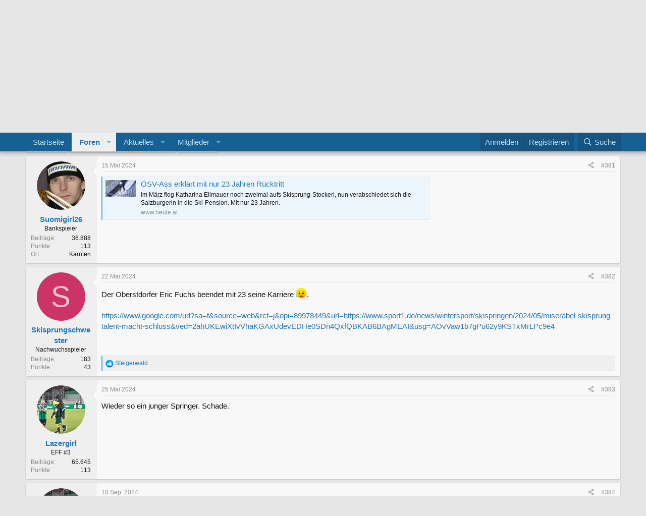

--- FILE ---
content_type: text/html; charset=utf-8
request_url: https://sportforen.de/threads/karriere-ende-ab-2019.516/page-20
body_size: 27109
content:
<!DOCTYPE html>
<html id="XF" lang="de-DE" dir="LTR"
	data-app="public"
	data-template="thread_view"
	data-container-key="node-29"
	data-content-key="thread-516"
	data-logged-in="false"
	data-cookie-prefix="xf_"
	class="has-no-js template-thread_view"
	>
<head>
	<style>
		#SPMADS_sportforen_HOME_BILLBOARD {
			// min-height: 90px;
		}
		#SPMADS_sportforen_HOME_SKY-RECHTS {
			position: absolute;
    		top: 10px;
    		left: 100%;
		}
		#SPMADS_sportforen_HOME_SKY-LINKS {
		}
		.p-body {
			width: 100%;
    		overflow: hidden;
		}
		.p-body-inner {
			position: relative;
		}
		.p-body-sidebar.p-body-sidebar--wide {
			width: 300px;
			padding-top: 20px;
		}
		.p-body-sideNav {
			padding-top: 20px;
		}
		@media screen and (max-width: 900px) {
			.p-body-sidebar.p-body-sidebar--wide {
				padding-top: 0;
				width: auto;
			}
		}
	</style>

<!-- Sportplatz Media Google Tag Manager -->
<script>(function(w,d,s,l,i){w[l]=w[l]||[];w[l].push({'gtm.start':
new Date().getTime(),event:'gtm.js'});var f=d.getElementsByTagName(s)[0],
j=d.createElement(s),dl=l!='dataLayer'?'&l='+l:'';j.async=true;j.src=
'https://www.googletagmanager.com/gtm.js?id='+i+dl;f.parentNode.insertBefore(j,f);
})(window,document,'script','dataLayer','GTM-N9TV8NX');</script>
<!-- End Google Tag Manager -->
	
	<meta charset="utf-8" />
	<meta http-equiv="X-UA-Compatible" content="IE=Edge" />
	<meta name="viewport" content="width=device-width, initial-scale=1, viewport-fit=cover">

	
	
	

	<title>Karriere-Ende ab 2019 | Seite 20 | Sportforen.de</title>

	
		
		<meta name="description" content="https://www.heute.at/s/oesv-ass-erklaert-mit-nur-23-jahren-ruecktritt-120036733" />
		<meta property="og:description" content="https://www.heute.at/s/oesv-ass-erklaert-mit-nur-23-jahren-ruecktritt-120036733" />
		<meta property="twitter:description" content="https://www.heute.at/s/oesv-ass-erklaert-mit-nur-23-jahren-ruecktritt-120036733" />
	
	
		<meta property="og:url" content="https://sportforen.de/threads/karriere-ende-ab-2019.516/" />
	
		<link rel="canonical" href="https://sportforen.de/threads/karriere-ende-ab-2019.516/page-20" />
	
		<link rel="prev" href="/threads/karriere-ende-ab-2019.516/page-19" />
	
		<link rel="next" href="/threads/karriere-ende-ab-2019.516/page-21" />
	

	
		
	
	
	<meta property="og:site_name" content="Sportforen.de" />


	
	
		
	
	
	<meta property="og:type" content="website" />


	
	
		
	
	
	
		<meta property="og:title" content="Karriere-Ende ab 2019" />
		<meta property="twitter:title" content="Karriere-Ende ab 2019" />
	


	
	
	
	

	
		<meta name="theme-color" content="#176093" />
	

	
	

	


	<link rel="preload" href="/styles/fonts/fa/fa-regular-400.woff2?_v=5.15.3" as="font" type="font/woff2" crossorigin="anonymous" />


	<link rel="preload" href="/styles/fonts/fa/fa-solid-900.woff2?_v=5.15.3" as="font" type="font/woff2" crossorigin="anonymous" />


<link rel="preload" href="/styles/fonts/fa/fa-brands-400.woff2?_v=5.15.3" as="font" type="font/woff2" crossorigin="anonymous" />

	<link rel="stylesheet" href="/css.php?css=public%3Anormalize.css%2Cpublic%3Afa.css%2Cpublic%3Acore.less%2Cpublic%3Aapp.less&amp;s=2&amp;l=2&amp;d=1745853828&amp;k=2618c0216326b8dfaa2eca206f798859e14e8c58" />

	<link rel="stylesheet" href="/css.php?css=public%3Abb_code.less%2Cpublic%3Amessage.less%2Cpublic%3Ashare_controls.less%2Cpublic%3Aextra.less&amp;s=2&amp;l=2&amp;d=1745853828&amp;k=f877b6036ee1bec74c76083676984f153a1bdf20" />

	
		<script src="/js/xf/preamble.min.js?_v=cf518931"></script>
	


	
		<link rel="icon" type="image/png" href="https://sportforen.de/favicon.ico" sizes="32x32" />
	
	
	
	<script async src="https://www.googletagmanager.com/gtag/js?id=UA-7468318-4"></script>
	<script>
		window.dataLayer = window.dataLayer || [];
		function gtag(){dataLayer.push(arguments);}
		gtag('js', new Date());
		gtag('config', 'UA-7468318-4', {
			// 
			
			
		});
	</script>

</head>
<body data-template="thread_view">
<!-- CMP consentmanager.net start 
	<link rel="stylesheet" href="https://cdn.consentmanager.mgr.consensu.org/delivery/cmp.min.css" />
	<script>window.gdprAppliesGlobally=true;window.cmp_id=16006;window.cmp_params="";window.cmp_host="consentmanager.mgr.consensu.org";window.cmp_cdn="cdn.consentmanager.mgr.consensu.org";function cmp_getlang(j){if(typeof(j)!="boolean"){j=true}if(j&&typeof(cmp_getlang.usedlang)=="string"&&cmp_getlang.usedlang!==""){return cmp_getlang.usedlang}var g=["DE","EN","FR","IT","NO","DA","FI","ES","PT","RO","BG","ET","EL","GA","HR","LV","LT","MT","NL","PL","SV","SK","SL","CS","HU","RU","SR","ZH","TR","UK"];var c=[];var f=location.hash;var e=location.search;var a="languages" in navigator?navigator.languages:[];if(f.indexOf("cmplang=")!=-1){c.push(f.substr(f.indexOf("cmplang=")+8,2))}else{if(e.indexOf("cmplang=")!=-1){c.push(e.substr(e.indexOf("cmplang=")+8,2))}else{if("cmp_setlang" in window&&window.cmp_setlang!=""){c.push(window.cmp_setlang.toUpperCase())}else{if(a.length>0){for(var d=0;d<a.length;d++){c.push(a[d])}}}}}if("language" in navigator){c.push(navigator.language)}if("userLanguage" in navigator){c.push(navigator.userLanguage)}var h="";for(var d=0;d<c.length;d++){var b=c[d].toUpperCase();if(b.indexOf("-")!=-1){b=b.substr(0,2)}if(g.indexOf(b)!=-1){h=b;break}}if(h==""&&typeof(cmp_getlang.defaultlang)=="string"&&cmp_getlang.defaultlang!==""){return cmp_getlang.defaultlang}else{if(h==""){h="EN"}}h=h.toUpperCase();return h}(function(){var a="";var c="_en";if("cmp_getlang" in window){a=window.cmp_getlang().toLowerCase();c="_"+a}var b=document.createElement("script");b.src="https://"+window.cmp_host+"/delivery/cmp.php?id="+window.cmp_id+"&h="+encodeURIComponent(location.href)+"&"+window.cmp_params+(document.cookie.length>0?"&__cmpfcc=1":"")+"&l="+a+"&o="+(new Date()).getTime();b.type="text/javascript";b.setAttribute("data-cmp-ab",1);b.async=true;if(document.body){document.body.appendChild(b)}else{if(document.currentScript){document.currentScript.parentElement.appendChild(b)}else{document.write(b.outerHTML)}}var b=document.createElement("script");b.src="https://"+window.cmp_cdn+"/delivery/cmp"+c+".min.js";b.type="text/javascript";b.setAttribute("data-cmp-ab",1);b.async=true;if(document.body){document.body.appendChild(b)}else{if(document.currentScript){document.currentScript.parentElement.appendChild(b)}else{document.write(b.outerHTML)}}window.cmp_addFrame=function(e){if(!window.frames[e]){if(document.body){var d=document.createElement("iframe");d.style.cssText="display:none";d.name=e;document.body.appendChild(d)}else{window.setTimeout('window.cmp_addFrame("'+e+'")',10)}}};window.cmp_rc=function(j){var d=document.cookie;var g="";var f=0;while(d!=""&&f<100){f++;while(d.substr(0,1)==" "){d=d.substr(1,d.length)}var h=d.substring(0,d.indexOf("="));if(d.indexOf(";")!=-1){var e=d.substring(d.indexOf("=")+1,d.indexOf(";"))}else{var e=d.substr(d.indexOf("=")+1,d.length)}if(j==h){g=e}i=d.indexOf(";")+1;if(i==0){i=d.length}d=d.substring(i,d.length)}return(g)};window.cmp_stub=function(){var d=arguments;__cmapi.a=__cmapi.a||[];if(!d.length){return __cmapi.a}else{if(d[0]==="ping"){if(d[1]===2){d[2]({gdprApplies:gdprAppliesGlobally,cmpLoaded:false,cmpStatus:"stub",displayStatus:"hidden",apiVersion:"2.0",cmpId:31},true)}else{d[2]({gdprAppliesGlobally:gdprAppliesGlobally,cmpLoaded:false},true)}}else{if(d[0]==="getUSPData"){d[2]({version:1,uspString:window.cmp_rc("")},true)}else{if(d[0]==="getTCData"){__cmapi.a.push([].slice.apply(d))}else{if(d[0]==="addEventListener"){__cmapi.a.push([].slice.apply(d))}else{if(d.length==4&&d[3]===false){d[2]({},false)}else{__cmapi.a.push([].slice.apply(d))}}}}}}};window.cmp_msghandler=function(h){var d=typeof h.data==="string";try{var g=d?JSON.parse(h.data):h.data}catch(j){var g=null}if(typeof(g)==="object"&&g!==null&&"__cmpCall" in g){var f=g.__cmpCall;window.__cmp(f.command,f.parameter,function(l,k){var e={__cmpReturn:{returnValue:l,success:k,callId:f.callId}};h.source.postMessage(d?JSON.stringify(e):e,"*")})}if(typeof(g)==="object"&&g!==null&&"__cmapiCall" in g){var f=g.__cmapiCall;window.__cmapi(f.command,f.parameter,function(l,k){var e={__cmapiReturn:{returnValue:l,success:k,callId:f.callId}};h.source.postMessage(d?JSON.stringify(e):e,"*")})}if(typeof(g)==="object"&&g!==null&&"__uspapiCall" in g){var f=g.__uspapiCall;window.__uspapi(f.command,f.version,function(l,k){var e={__uspapiReturn:{returnValue:l,success:k,callId:f.callId}};h.source.postMessage(d?JSON.stringify(e):e,"*")})}if(typeof(g)==="object"&&g!==null&&"__tcfapiCall" in g){var f=g.__tcfapiCall;window.__tcfapi(f.command,f.version,function(l,k){var e={__tcfapiReturn:{returnValue:l,success:k,callId:f.callId}};h.source.postMessage(d?JSON.stringify(e):e,"*")},f.parameter)}};window.cmp_setStub=function(d){if(!(d in window)||(typeof(window[d])!=="function"&&typeof(window[d])!=="object"&&(typeof(window[d])==="undefined"||window[d]!==null))){window[d]=window.cmp_stub;window[d].msgHandler=window.cmp_msghandler;if(window.addEventListener){window.addEventListener("message",window.cmp_msghandler,false)}else{window.attachEvent("onmessage",window.cmp_msghandler)}}};window.cmp_addFrame("__cmapiLocator");window.cmp_addFrame("__cmpLocator");window.cmp_addFrame("__uspapiLocator");window.cmp_addFrame("__tcfapiLocator");window.cmp_setStub("__cmapi");window.cmp_setStub("__cmp");window.cmp_setStub("__tcfapi");window.cmp_setStub("__uspapi")})();</script>
 CPM consentmanager.net end -->

	
<!-- Sportplatz Media Google Tag Manager (noscript) -->
<noscript><iframe src="https://www.googletagmanager.com/ns.html?id=GTM-N9TV8NX"
height="0" width="0" style="display:none;visibility:hidden"></iframe></noscript>
<!-- End Google Tag Manager (noscript) -->	
	
<div class="p-pageWrapper" id="top">



<header class="p-header" id="header">
	<div class="p-header-inner">
		<div class="p-header-content">

			<div class="p-header-logo p-header-logo--image">
				<a href="https://sportforen.de">
					<img src="/data/sportforen_logo.png"
						alt="Sportforen.de"
						 />
				</a>
			</div>

			

		</div>
	</div>
</header>





	<div class="p-navSticky p-navSticky--primary" data-xf-init="sticky-header">
		
	<nav class="p-nav">
		<div class="p-nav-inner">
			<a class="p-nav-menuTrigger" data-xf-click="off-canvas" data-menu=".js-headerOffCanvasMenu" role="button" tabindex="0">
				<i aria-hidden="true"></i>
				<span class="p-nav-menuText">Menü</span>
			</a>

			<div class="p-nav-smallLogo">
				<a href="https://sportforen.de">
					<img src="/data/sportforen_logo.png"
						alt="Sportforen.de"
					 />
				</a>
			</div>

			<div class="p-nav-scroller hScroller" data-xf-init="h-scroller" data-auto-scroll=".p-navEl.is-selected">
				<div class="hScroller-scroll">
					<ul class="p-nav-list js-offCanvasNavSource">
					
						<li>
							
	<div class="p-navEl " >
		

			
	
	<a href="https://sportforen.de"
		class="p-navEl-link "
		
		data-xf-key="1"
		data-nav-id="home">Startseite</a>


			

		
		
	</div>

						</li>
					
						<li>
							
	<div class="p-navEl is-selected" data-has-children="true">
		

			
	
	<a href="/"
		class="p-navEl-link p-navEl-link--splitMenu "
		
		
		data-nav-id="forums">Foren</a>


			<a data-xf-key="2"
				data-xf-click="menu"
				data-menu-pos-ref="< .p-navEl"
				class="p-navEl-splitTrigger"
				role="button"
				tabindex="0"
				aria-label="Toggle erweitert"
				aria-expanded="false"
				aria-haspopup="true"></a>

		
		
			<div class="menu menu--structural" data-menu="menu" aria-hidden="true">
				<div class="menu-content">
					<!--<h4 class="menu-header">Foren</h4>-->
					
						
	
	
	<a href="/whats-new/posts/"
		class="menu-linkRow u-indentDepth0 js-offCanvasCopy "
		
		
		data-nav-id="newPosts">Neue Beiträge</a>

	

					
						
	
	
	<a href="/search/?type=post"
		class="menu-linkRow u-indentDepth0 js-offCanvasCopy "
		
		
		data-nav-id="searchForums">Foren durchsuchen</a>

	

					
				</div>
			</div>
		
	</div>

						</li>
					
						<li>
							
	<div class="p-navEl " data-has-children="true">
		

			
	
	<a href="/whats-new/"
		class="p-navEl-link p-navEl-link--splitMenu "
		
		
		data-nav-id="whatsNew">Aktuelles</a>


			<a data-xf-key="3"
				data-xf-click="menu"
				data-menu-pos-ref="< .p-navEl"
				class="p-navEl-splitTrigger"
				role="button"
				tabindex="0"
				aria-label="Toggle erweitert"
				aria-expanded="false"
				aria-haspopup="true"></a>

		
		
			<div class="menu menu--structural" data-menu="menu" aria-hidden="true">
				<div class="menu-content">
					<!--<h4 class="menu-header">Aktuelles</h4>-->
					
						
	
	
	<a href="/whats-new/posts/"
		class="menu-linkRow u-indentDepth0 js-offCanvasCopy "
		 rel="nofollow"
		
		data-nav-id="whatsNewPosts">Neue Beiträge</a>

	

					
						
	
	
	<a href="/whats-new/profile-posts/"
		class="menu-linkRow u-indentDepth0 js-offCanvasCopy "
		 rel="nofollow"
		
		data-nav-id="whatsNewProfilePosts">Profilnachrichten</a>

	

					
						
	
	
	<a href="/whats-new/latest-activity"
		class="menu-linkRow u-indentDepth0 js-offCanvasCopy "
		 rel="nofollow"
		
		data-nav-id="latestActivity">Neueste Aktivitäten</a>

	

					
				</div>
			</div>
		
	</div>

						</li>
					
						<li>
							
	<div class="p-navEl " data-has-children="true">
		

			
	
	<a href="/members/"
		class="p-navEl-link p-navEl-link--splitMenu "
		
		
		data-nav-id="members">Mitglieder</a>


			<a data-xf-key="4"
				data-xf-click="menu"
				data-menu-pos-ref="< .p-navEl"
				class="p-navEl-splitTrigger"
				role="button"
				tabindex="0"
				aria-label="Toggle erweitert"
				aria-expanded="false"
				aria-haspopup="true"></a>

		
		
			<div class="menu menu--structural" data-menu="menu" aria-hidden="true">
				<div class="menu-content">
					<!--<h4 class="menu-header">Mitglieder</h4>-->
					
						
	
	
	<a href="/online/"
		class="menu-linkRow u-indentDepth0 js-offCanvasCopy "
		
		
		data-nav-id="currentVisitors">Zurzeit aktive Besucher</a>

	

					
						
	
	
	<a href="/whats-new/profile-posts/"
		class="menu-linkRow u-indentDepth0 js-offCanvasCopy "
		 rel="nofollow"
		
		data-nav-id="newProfilePosts">Profilnachrichten</a>

	

					
						
	
	
	<a href="/search/?type=profile_post"
		class="menu-linkRow u-indentDepth0 js-offCanvasCopy "
		
		
		data-nav-id="searchProfilePosts">Profilnachrichten suchen</a>

	

					
				</div>
			</div>
		
	</div>

						</li>
					
					</ul>
				</div>
			</div>

			<div class="p-nav-opposite">
				<div class="p-navgroup p-account p-navgroup--guest">
					
						<a href="/login/" class="p-navgroup-link p-navgroup-link--textual p-navgroup-link--logIn"
							data-xf-click="overlay" data-follow-redirects="on">
							<span class="p-navgroup-linkText">Anmelden</span>
						</a>
						
							<a href="/register/" class="p-navgroup-link p-navgroup-link--textual p-navgroup-link--register"
								data-xf-click="overlay" data-follow-redirects="on">
								<span class="p-navgroup-linkText">Registrieren</span>
							</a>
						
					
				</div>

				<div class="p-navgroup p-discovery">
					<a href="/whats-new/"
						class="p-navgroup-link p-navgroup-link--iconic p-navgroup-link--whatsnew"
						title="Aktuelles">
						<i aria-hidden="true"></i>
						<span class="p-navgroup-linkText">Aktuelles</span>
					</a>

					
						<a href="/search/"
							class="p-navgroup-link p-navgroup-link--iconic p-navgroup-link--search"
							data-xf-click="menu"
							data-xf-key="/"
							aria-label="Suche"
							aria-expanded="false"
							aria-haspopup="true"
							title="Suche">
							<i aria-hidden="true"></i>
							<span class="p-navgroup-linkText">Suche</span>
						</a>
						<div class="menu menu--structural menu--wide" data-menu="menu" aria-hidden="true">
							<form action="/search/search" method="post"
								class="menu-content"
								data-xf-init="quick-search">

								<h3 class="menu-header">Suche</h3>
								
								<div class="menu-row">
									
										<div class="inputGroup inputGroup--joined">
											<input type="text" class="input" name="keywords" placeholder="Suche..." aria-label="Suche" data-menu-autofocus="true" />
											
			<select name="constraints" class="js-quickSearch-constraint input" aria-label="Suchen in">
				<option value="">Überall</option>
<option value="{&quot;search_type&quot;:&quot;post&quot;}">Themen</option>
<option value="{&quot;search_type&quot;:&quot;post&quot;,&quot;c&quot;:{&quot;nodes&quot;:[29],&quot;child_nodes&quot;:1}}">Dieses Forum</option>
<option value="{&quot;search_type&quot;:&quot;post&quot;,&quot;c&quot;:{&quot;thread&quot;:516}}">Dieses Thema</option>

			</select>
		
										</div>
									
								</div>

								
								<div class="menu-row">
									<label class="iconic"><input type="checkbox"  name="c[title_only]" value="1" /><i aria-hidden="true"></i><span class="iconic-label">Nur Titel durchsuchen</span></label>

								</div>
								
								<div class="menu-row">
									<div class="inputGroup">
										<span class="inputGroup-text" id="ctrl_search_menu_by_member">Von:</span>
										<input type="text" class="input" name="c[users]" data-xf-init="auto-complete" placeholder="Mitglied" aria-labelledby="ctrl_search_menu_by_member" />
									</div>
								</div>
								<div class="menu-footer">
									<span class="menu-footer-controls">
										<button type="submit" class="button--primary button button--icon button--icon--search"><span class="button-text">Suche</span></button>
										<a href="/search/" class="button"><span class="button-text">Erweiterte Suche...</span></a>
									</span>
								</div>

								<input type="hidden" name="_xfToken" value="1763381419,5cf8851eeb6f1066639839966633d8b6" />
							</form>
						</div>
					
				</div>
			</div>
		</div>
	</nav>

	</div>
	
	
		<div class="p-sectionLinks">
			<div class="p-sectionLinks-inner hScroller" data-xf-init="h-scroller">
				<div class="hScroller-scroll">
					<ul class="p-sectionLinks-list">
					
						<li>
							
	<div class="p-navEl " >
		

			
	
	<a href="/whats-new/posts/"
		class="p-navEl-link "
		
		data-xf-key="alt+1"
		data-nav-id="newPosts">Neue Beiträge</a>


			

		
		
	</div>

						</li>
					
						<li>
							
	<div class="p-navEl " >
		

			
	
	<a href="/search/?type=post"
		class="p-navEl-link "
		
		data-xf-key="alt+2"
		data-nav-id="searchForums">Foren durchsuchen</a>


			

		
		
	</div>

						</li>
					
					</ul>
				</div>
			</div>
		</div>
	



<div class="offCanvasMenu offCanvasMenu--nav js-headerOffCanvasMenu" data-menu="menu" aria-hidden="true" data-ocm-builder="navigation">
	<div class="offCanvasMenu-backdrop" data-menu-close="true"></div>
	<div class="offCanvasMenu-content">
		<div class="offCanvasMenu-header">
			Menü
			<a class="offCanvasMenu-closer" data-menu-close="true" role="button" tabindex="0" aria-label="Schließen"></a>
		</div>
		
			<div class="p-offCanvasRegisterLink">
				<div class="offCanvasMenu-linkHolder">
					<a href="/login/" class="offCanvasMenu-link" data-xf-click="overlay" data-menu-close="true">
						Anmelden
					</a>
				</div>
				<hr class="offCanvasMenu-separator" />
				
					<div class="offCanvasMenu-linkHolder">
						<a href="/register/" class="offCanvasMenu-link" data-xf-click="overlay" data-menu-close="true">
							Registrieren
						</a>
					</div>
					<hr class="offCanvasMenu-separator" />
				
			</div>
		
		<div class="js-offCanvasNavTarget"></div>
	</div>
</div>

<div class="p-body">
	<div class="p-body-inner">
		<!--XF:EXTRA_OUTPUT-->

		

		

		
		
	
		<ul class="p-breadcrumbs "
			itemscope itemtype="https://schema.org/BreadcrumbList">
		
			

			
			
				
				
	<li itemprop="itemListElement" itemscope itemtype="https://schema.org/ListItem">
		<a href="https://sportforen.de" itemprop="item">
			<span itemprop="name">Startseite</span>
		</a>
		<meta itemprop="position" content="1" />
	</li>

			

			
				
				
	<li itemprop="itemListElement" itemscope itemtype="https://schema.org/ListItem">
		<a href="/" itemprop="item">
			<span itemprop="name">Foren</span>
		</a>
		<meta itemprop="position" content="2" />
	</li>

			
			
				
				
	<li itemprop="itemListElement" itemscope itemtype="https://schema.org/ListItem">
		<a href="/#wintersport.22" itemprop="item">
			<span itemprop="name">Wintersport</span>
		</a>
		<meta itemprop="position" content="3" />
	</li>

			
				
				
	<li itemprop="itemListElement" itemscope itemtype="https://schema.org/ListItem">
		<a href="/forums/skispringen.29/" itemprop="item">
			<span itemprop="name">Skispringen</span>
		</a>
		<meta itemprop="position" content="4" />
	</li>

			

		
		</ul>
	

		

		
	<noscript class="js-jsWarning"><div class="blockMessage blockMessage--important blockMessage--iconic u-noJsOnly">JavaScript ist deaktiviert. Für eine bessere Darstellung aktiviere bitte JavaScript in deinem Browser, bevor du fortfährst.</div></noscript>

		
	<div class="blockMessage blockMessage--important blockMessage--iconic js-browserWarning" style="display: none">Du verwendest einen veralteten Browser. Es ist möglich, dass diese oder andere Websites nicht korrekt angezeigt werden.<br />Du solltest ein Upgrade durchführen oder einen <a href="https://www.google.com/chrome/browser/" target="_blank">alternativen Browser</a> verwenden.</div>


		
			<div class="p-body-header">
			
				
					<div class="p-title ">
					
						
							<h1 class="p-title-value">Karriere-Ende ab 2019</h1>
						
						
					
					</div>
				

				
					<div class="p-description">
	<ul class="listInline listInline--bullet">
		<li>
			<i class="fa--xf far fa-user" aria-hidden="true" title="Ersteller"></i>
			<span class="u-srOnly">Ersteller</span>

			<a href="/members/andib.525/" class="username  u-concealed" dir="auto" data-user-id="525" data-xf-init="member-tooltip">Andib.</a>
		</li>
		<li>
			<i class="fa--xf far fa-clock" aria-hidden="true" title="Erstellt am"></i>
			<span class="u-srOnly">Erstellt am</span>

			<a href="/threads/karriere-ende-ab-2019.516/" class="u-concealed"><time  class="u-dt" dir="auto" datetime="2019-03-17T19:37:35+0100" data-time="1552847855" data-date-string="17 März 2019" data-time-string="19:37" title="17 März 2019 um 19:37">17 März 2019</time></a>
		</li>
		
	</ul>
</div>
				
			
			</div>
		
		
		<div class="SPMADS spmads_Billboard" id="SPMADS_sportforen_HOME_BILLBOARD"></div>
		<div class="SPMADS spmads_mobilead" id="SPMADS_sportforen_HOME_MOBILEAD1"></div>

		<div class="p-body-main  ">
			

			<div class="p-body-content">
				

	
	<br>


				<div class="p-body-pageContent">










	
	
	
		
	
	
	


	
	
	
		
	
	
	


	
	
		
	
	
	


	
	












	

	
		
	



















<div class="block block--messages" data-xf-init="" data-type="post" data-href="/inline-mod/" data-search-target="*">

	<span class="u-anchorTarget" id="posts"></span>

	
		
	

	

	<div class="block-outer"><div class="block-outer-main"><nav class="pageNavWrapper pageNavWrapper--mixed ">



<div class="pageNav pageNav--skipStart ">
	
		<a href="/threads/karriere-ende-ab-2019.516/page-19" class="pageNav-jump pageNav-jump--prev">Vorherige</a>
	

	<ul class="pageNav-main">
		

	
		<li class="pageNav-page "><a href="/threads/karriere-ende-ab-2019.516/">1</a></li>
	


		
			
				<li class="pageNav-page pageNav-page--skip pageNav-page--skipStart">
					<a data-xf-init="tooltip" title="Wechsle zu Seite"
						data-xf-click="menu"
						role="button" tabindex="0" aria-expanded="false" aria-haspopup="true">...</a>
					

	<div class="menu menu--pageJump" data-menu="menu" aria-hidden="true">
		<div class="menu-content">
			<h4 class="menu-header">Wechsle zu Seite</h4>
			<div class="menu-row" data-xf-init="page-jump" data-page-url="/threads/karriere-ende-ab-2019.516/page-%page%">
				<div class="inputGroup inputGroup--numbers">
					<div class="inputGroup inputGroup--numbers inputNumber" data-xf-init="number-box"><input type="number" pattern="\d*" class="input input--number js-numberBoxTextInput input input--numberNarrow js-pageJumpPage" value="17"  min="1" max="22" step="1" required="required" data-menu-autofocus="true" /></div>
					<span class="inputGroup-text"><button type="button" class="js-pageJumpGo button"><span class="button-text">Weiter</span></button></span>
				</div>
			</div>
		</div>
	</div>

				</li>
			
		

		
			

	
		<li class="pageNav-page pageNav-page--earlier"><a href="/threads/karriere-ende-ab-2019.516/page-18">18</a></li>
	

		
			

	
		<li class="pageNav-page pageNav-page--earlier"><a href="/threads/karriere-ende-ab-2019.516/page-19">19</a></li>
	

		
			

	
		<li class="pageNav-page pageNav-page--current "><a href="/threads/karriere-ende-ab-2019.516/page-20">20</a></li>
	

		
			

	
		<li class="pageNav-page pageNav-page--later"><a href="/threads/karriere-ende-ab-2019.516/page-21">21</a></li>
	

		

		

		

	
		<li class="pageNav-page "><a href="/threads/karriere-ende-ab-2019.516/page-22">22</a></li>
	

	</ul>

	
		<a href="/threads/karriere-ende-ab-2019.516/page-21" class="pageNav-jump pageNav-jump--next">Nächste</a>
	
</div>

<div class="pageNavSimple">
	
		<a href="/threads/karriere-ende-ab-2019.516/"
			class="pageNavSimple-el pageNavSimple-el--first"
			data-xf-init="tooltip" title="Erste">
			<i aria-hidden="true"></i> <span class="u-srOnly">Erste</span>
		</a>
		<a href="/threads/karriere-ende-ab-2019.516/page-19" class="pageNavSimple-el pageNavSimple-el--prev">
			<i aria-hidden="true"></i> Vorherige
		</a>
	

	<a class="pageNavSimple-el pageNavSimple-el--current"
		data-xf-init="tooltip" title="Wechsle zu Seite"
		data-xf-click="menu" role="button" tabindex="0" aria-expanded="false" aria-haspopup="true">
		20 von 22
	</a>
	

	<div class="menu menu--pageJump" data-menu="menu" aria-hidden="true">
		<div class="menu-content">
			<h4 class="menu-header">Wechsle zu Seite</h4>
			<div class="menu-row" data-xf-init="page-jump" data-page-url="/threads/karriere-ende-ab-2019.516/page-%page%">
				<div class="inputGroup inputGroup--numbers">
					<div class="inputGroup inputGroup--numbers inputNumber" data-xf-init="number-box"><input type="number" pattern="\d*" class="input input--number js-numberBoxTextInput input input--numberNarrow js-pageJumpPage" value="20"  min="1" max="22" step="1" required="required" data-menu-autofocus="true" /></div>
					<span class="inputGroup-text"><button type="button" class="js-pageJumpGo button"><span class="button-text">Weiter</span></button></span>
				</div>
			</div>
		</div>
	</div>


	
		<a href="/threads/karriere-ende-ab-2019.516/page-21" class="pageNavSimple-el pageNavSimple-el--next">
			Nächste <i aria-hidden="true"></i>
		</a>
		<a href="/threads/karriere-ende-ab-2019.516/page-22"
			class="pageNavSimple-el pageNavSimple-el--last"
			data-xf-init="tooltip" title="Letzte">
			<i aria-hidden="true"></i> <span class="u-srOnly">Letzte</span>
		</a>
	
</div>

</nav>



</div></div>

	

	
		
	<div class="block-outer js-threadStatusField"></div>

	

	<div class="block-container lbContainer"
		data-xf-init="lightbox select-to-quote"
		data-message-selector=".js-post"
		data-lb-id="thread-516"
		data-lb-universal="0">

		<div class="block-body js-replyNewMessageContainer">
			
				

					

					
						

	

	

	
	<article class="message message--post js-post js-inlineModContainer  "
		data-author="Suomigirl26"
		data-content="post-6324868"
		id="js-post-6324868">

		<span class="u-anchorTarget" id="post-6324868"></span>

		
			<div class="message-inner">
				
					<div class="message-cell message-cell--user">
						

	<section itemscope itemtype="https://schema.org/Person" class="message-user">
		<div class="message-avatar ">
			<div class="message-avatar-wrapper">
				<a href="/members/suomigirl26.91/" class="avatar avatar--m" data-user-id="91" data-xf-init="member-tooltip">
			<img src="/data/avatars/m/0/91.jpg?1582485061" srcset="/data/avatars/l/0/91.jpg?1582485061 2x" alt="Suomigirl26" class="avatar-u91-m" width="96" height="96" loading="lazy" itemprop="image" /> 
		</a>
				
			</div>
		</div>
		<div class="message-userDetails">
			<h4 class="message-name"><a href="/members/suomigirl26.91/" class="username " dir="auto" data-user-id="91" data-xf-init="member-tooltip" itemprop="name">Suomigirl26</a></h4>
			<h5 class="userTitle message-userTitle" dir="auto" itemprop="jobTitle">Bankspieler</h5>
			
		</div>
		
			
			
				
<div class="message-userExtras message-userExtras-body message-userExtras--collapsible">

				
					
					
						<dl class="pairs pairs--justified">
							<dt>Beiträge</dt>
							<dd>36.888</dd>
						</dl>
					
					
					
					
						<dl class="pairs pairs--justified">
							<dt>Punkte</dt>
							<dd>113</dd>
						</dl>
					
					
					
						<dl class="pairs pairs--justified">
							<dt>Ort</dt>
							<dd>
								
									<a href="/misc/location-info?location=K%C3%A4rnten" rel="nofollow noreferrer" target="_blank" class="u-concealed">Kärnten</a>
								
							</dd>
						</dl>
					
					
					
				
				</div>
			
		
		<span class="message-userArrow"></span>
	</section>

					</div>
				

				
					<div class="message-cell message-cell--main">
					
						<div class="message-main js-quickEditTarget">

							
								

	<header class="message-attribution message-attribution--split">
		<ul class="message-attribution-main listInline ">
			
			
			<li class="u-concealed">
				<a href="/threads/karriere-ende-ab-2019.516/post-6324868" rel="nofollow">
					<time  class="u-dt" dir="auto" datetime="2024-05-15T17:16:29+0200" data-time="1715786189" data-date-string="15 Mai 2024" data-time-string="17:16" title="15 Mai 2024 um 17:16" itemprop="datePublished">15 Mai 2024</time>
				</a>
			</li>
			
		</ul>

		<ul class="message-attribution-opposite message-attribution-opposite--list ">
			
			<li>
				<a href="/threads/karriere-ende-ab-2019.516/post-6324868"
					class="message-attribution-gadget"
					data-xf-init="share-tooltip"
					data-href="/posts/6324868/share"
					aria-label="Teilen"
					rel="nofollow">
					<i class="fa--xf far fa-share-alt" aria-hidden="true"></i>
				</a>
			</li>
			
			
				<li>
					<a href="/threads/karriere-ende-ab-2019.516/post-6324868" rel="nofollow">
						#381
					</a>
				</li>
			
		</ul>
	</header>

							

							<div class="message-content js-messageContent">
							

								
									
	
	
	

								

								
									

	<div class="message-userContent lbContainer js-lbContainer "
		data-lb-id="post-6324868"
		data-lb-caption-desc="Suomigirl26 &middot; 15 Mai 2024 um 17:16">

		

		<article class="message-body js-selectToQuote">
			
				
			
			
				<div class="bbWrapper"><div class="bbCodeBlock bbCodeBlock--unfurl    js-unfurl fauxBlockLink"
		data-unfurl="true" data-result-id="75949" data-url="https://www.heute.at/s/oesv-ass-erklaert-mit-nur-23-jahren-ruecktritt-120036733" data-host="www.heute.at" data-pending="false">
		<div class="contentRow">
			
				<div class="contentRow-figure contentRow-figure--fixedSmall js-unfurl-figure">
					
						<img src="https://heute-at-prod-images.imgix.net/2024/05/15/af6f4dfd-7b29-4c80-a902-5539d4f9de96.jpeg?rect=0%2C59%2C1500%2C844&amp;auto=format" alt="www.heute.at" data-onerror="hide-parent"/>
					
				</div>
			
			<div class="contentRow-main">
				<h3 class="contentRow-header js-unfurl-title">
					<a href="https://www.heute.at/s/oesv-ass-erklaert-mit-nur-23-jahren-ruecktritt-120036733"
						class="link link--external fauxBlockLink-blockLink"
						target="_blank"
						rel="nofollow ugc noopener"
						data-proxy-href="">
						ÖSV-Ass erklärt mit nur 23 Jahren Rücktritt
					</a>
				</h3>

				<div class="contentRow-snippet js-unfurl-desc">Im März flog Katharina Ellmauer noch zweimal aufs Skisprung-Stockerl, nun verabschiedet sich die Salzburgerin in die Ski-Pension. Mit nur 23 Jahren.</div>

				<div class="contentRow-minor contentRow-minor--hideLinks">
					<span class="js-unfurl-favicon">
						
							<img src="https://www.heute.at/favicon.ico" alt="www.heute.at" class="bbCodeBlockUnfurl-icon"
								data-onerror="hide-parent"/>
						
					</span>
					www.heute.at
				</div>
			</div>
		</div>
	</div></div>
			
			<div class="js-selectToQuoteEnd">&nbsp;</div>
			
				
			
		</article>

		

		
	</div>

								

								
									
	

								

								
									
	

								

							
							</div>

							
								
	<footer class="message-footer">
		

		<div class="reactionsBar js-reactionsList ">
			
		</div>

		<div class="js-historyTarget message-historyTarget toggleTarget" data-href="trigger-href"></div>
	</footer>

							
						</div>

					
					</div>
				
			</div>
		
	</article>

	
	

					

					

				

					

					
						

	

	

	
	<article class="message message--post js-post js-inlineModContainer  "
		data-author="Skisprungschwester"
		data-content="post-6332596"
		id="js-post-6332596">

		<span class="u-anchorTarget" id="post-6332596"></span>

		
			<div class="message-inner">
				
					<div class="message-cell message-cell--user">
						

	<section itemscope itemtype="https://schema.org/Person" class="message-user">
		<div class="message-avatar ">
			<div class="message-avatar-wrapper">
				<a href="/members/skisprungschwester.939/" class="avatar avatar--m avatar--default avatar--default--dynamic" data-user-id="939" data-xf-init="member-tooltip" style="background-color: #cc3366; color: #f0c2d1">
			<span class="avatar-u939-m" role="img" aria-label="Skisprungschwester">S</span> 
		</a>
				
			</div>
		</div>
		<div class="message-userDetails">
			<h4 class="message-name"><a href="/members/skisprungschwester.939/" class="username " dir="auto" data-user-id="939" data-xf-init="member-tooltip" itemprop="name">Skisprungschwester</a></h4>
			<h5 class="userTitle message-userTitle" dir="auto" itemprop="jobTitle">Nachwuchsspieler</h5>
			
		</div>
		
			
			
				
<div class="message-userExtras message-userExtras-body message-userExtras--collapsible">

				
					
					
						<dl class="pairs pairs--justified">
							<dt>Beiträge</dt>
							<dd>183</dd>
						</dl>
					
					
					
					
						<dl class="pairs pairs--justified">
							<dt>Punkte</dt>
							<dd>43</dd>
						</dl>
					
					
					
					
					
				
				</div>
			
		
		<span class="message-userArrow"></span>
	</section>

					</div>
				

				
					<div class="message-cell message-cell--main">
					
						<div class="message-main js-quickEditTarget">

							
								

	<header class="message-attribution message-attribution--split">
		<ul class="message-attribution-main listInline ">
			
			
			<li class="u-concealed">
				<a href="/threads/karriere-ende-ab-2019.516/post-6332596" rel="nofollow">
					<time  class="u-dt" dir="auto" datetime="2024-05-22T22:00:23+0200" data-time="1716408023" data-date-string="22 Mai 2024" data-time-string="22:00" title="22 Mai 2024 um 22:00" itemprop="datePublished">22 Mai 2024</time>
				</a>
			</li>
			
		</ul>

		<ul class="message-attribution-opposite message-attribution-opposite--list ">
			
			<li>
				<a href="/threads/karriere-ende-ab-2019.516/post-6332596"
					class="message-attribution-gadget"
					data-xf-init="share-tooltip"
					data-href="/posts/6332596/share"
					aria-label="Teilen"
					rel="nofollow">
					<i class="fa--xf far fa-share-alt" aria-hidden="true"></i>
				</a>
			</li>
			
			
				<li>
					<a href="/threads/karriere-ende-ab-2019.516/post-6332596" rel="nofollow">
						#382
					</a>
				</li>
			
		</ul>
	</header>

							

							<div class="message-content js-messageContent">
							

								
									
	
	
	

								

								
									

	<div class="message-userContent lbContainer js-lbContainer "
		data-lb-id="post-6332596"
		data-lb-caption-desc="Skisprungschwester &middot; 22 Mai 2024 um 22:00">

		

		<article class="message-body js-selectToQuote">
			
				
			
			
				<div class="bbWrapper">Der Oberstdorfer Eric Fuchs beendet mit 23 seine Karriere <img class="smilie smilie--emoji" loading="lazy" alt="😥" title="Trauriges, aber erleichtertes Gesicht    :disappointed_relieved:" src="https://cdn.jsdelivr.net/joypixels/assets/6.6/png/unicode/64/1f625.png" data-shortname=":disappointed_relieved:" />.<br />
<br />

	<div>
		<a href="https://www.google.com/url?sa=t&amp;source=web&amp;rct=j&amp;opi=89978449&amp;url=https://www.sport1.de/news/wintersport/skispringen/2024/05/miserabel-skisprung-talent-macht-schluss&amp;ved=2ahUKEwiXtIvVhaKGAxUdevEDHe0SDn4QxfQBKAB6BAgMEAI&amp;usg=AOvVaw1b7gPu62y9KSTxMrLPc9e4"
			class="link link--external"
			target="_blank"
			rel="nofollow ugc noopener"
			data-proxy-href="">
			https://www.google.com/url?sa=t&amp;source=web&amp;rct=j&amp;opi=89978449&amp;url=https://www.sport1.de/news/wintersport/skispringen/2024/05/miserabel-skisprung-talent-macht-schluss&amp;ved=2ahUKEwiXtIvVhaKGAxUdevEDHe0SDn4QxfQBKAB6BAgMEAI&amp;usg=AOvVaw1b7gPu62y9KSTxMrLPc9e4
		</a>
	</div></div>
			
			<div class="js-selectToQuoteEnd">&nbsp;</div>
			
				
			
		</article>

		

		
	</div>

								

								
									
	

								

								
									
	

								

							
							</div>

							
								
	<footer class="message-footer">
		

		<div class="reactionsBar js-reactionsList is-active">
			
	
	
		<ul class="reactionSummary">
		
			<li><span class="reaction reaction--small reaction--1" data-reaction-id="1"><i aria-hidden="true"></i><img src="[data-uri]" class="reaction-sprite js-reaction" alt="Like" title="Like" /></span></li>
		
		</ul>
	


<span class="u-srOnly">Reaktionen:</span>
<a class="reactionsBar-link" href="/posts/6332596/reactions" data-xf-click="overlay" data-cache="false" rel="nofollow"><bdi>Steigerwald</bdi></a>
		</div>

		<div class="js-historyTarget message-historyTarget toggleTarget" data-href="trigger-href"></div>
	</footer>

							
						</div>

					
					</div>
				
			</div>
		
	</article>

	
	

					

					

				

					

					
						

	

	

	
	<article class="message message--post js-post js-inlineModContainer  "
		data-author="Lazergirl"
		data-content="post-6334615"
		id="js-post-6334615">

		<span class="u-anchorTarget" id="post-6334615"></span>

		
			<div class="message-inner">
				
					<div class="message-cell message-cell--user">
						

	<section itemscope itemtype="https://schema.org/Person" class="message-user">
		<div class="message-avatar ">
			<div class="message-avatar-wrapper">
				<a href="/members/lazergirl.493/" class="avatar avatar--m" data-user-id="493" data-xf-init="member-tooltip">
			<img src="/data/avatars/m/0/493.jpg?1755892761" srcset="/data/avatars/l/0/493.jpg?1755892761 2x" alt="Lazergirl" class="avatar-u493-m" width="96" height="96" loading="lazy" itemprop="image" /> 
		</a>
				
			</div>
		</div>
		<div class="message-userDetails">
			<h4 class="message-name"><a href="/members/lazergirl.493/" class="username " dir="auto" data-user-id="493" data-xf-init="member-tooltip" itemprop="name">Lazergirl</a></h4>
			<h5 class="userTitle message-userTitle" dir="auto" itemprop="jobTitle">EFF #3</h5>
			
		</div>
		
			
			
				
<div class="message-userExtras message-userExtras-body message-userExtras--collapsible">

				
					
					
						<dl class="pairs pairs--justified">
							<dt>Beiträge</dt>
							<dd>65.645</dd>
						</dl>
					
					
					
					
						<dl class="pairs pairs--justified">
							<dt>Punkte</dt>
							<dd>113</dd>
						</dl>
					
					
					
					
					
				
				</div>
			
		
		<span class="message-userArrow"></span>
	</section>

					</div>
				

				
					<div class="message-cell message-cell--main">
					
						<div class="message-main js-quickEditTarget">

							
								

	<header class="message-attribution message-attribution--split">
		<ul class="message-attribution-main listInline ">
			
			
			<li class="u-concealed">
				<a href="/threads/karriere-ende-ab-2019.516/post-6334615" rel="nofollow">
					<time  class="u-dt" dir="auto" datetime="2024-05-25T01:24:54+0200" data-time="1716593094" data-date-string="25 Mai 2024" data-time-string="01:24" title="25 Mai 2024 um 01:24" itemprop="datePublished">25 Mai 2024</time>
				</a>
			</li>
			
		</ul>

		<ul class="message-attribution-opposite message-attribution-opposite--list ">
			
			<li>
				<a href="/threads/karriere-ende-ab-2019.516/post-6334615"
					class="message-attribution-gadget"
					data-xf-init="share-tooltip"
					data-href="/posts/6334615/share"
					aria-label="Teilen"
					rel="nofollow">
					<i class="fa--xf far fa-share-alt" aria-hidden="true"></i>
				</a>
			</li>
			
			
				<li>
					<a href="/threads/karriere-ende-ab-2019.516/post-6334615" rel="nofollow">
						#383
					</a>
				</li>
			
		</ul>
	</header>

							

							<div class="message-content js-messageContent">
							

								
									
	
	
	

								

								
									

	<div class="message-userContent lbContainer js-lbContainer "
		data-lb-id="post-6334615"
		data-lb-caption-desc="Lazergirl &middot; 25 Mai 2024 um 01:24">

		

		<article class="message-body js-selectToQuote">
			
				
			
			
				<div class="bbWrapper">Wieder so ein junger Springer. Schade.</div>
			
			<div class="js-selectToQuoteEnd">&nbsp;</div>
			
				
			
		</article>

		

		
	</div>

								

								
									
	

								

								
									
	

								

							
							</div>

							
								
	<footer class="message-footer">
		

		<div class="reactionsBar js-reactionsList ">
			
		</div>

		<div class="js-historyTarget message-historyTarget toggleTarget" data-href="trigger-href"></div>
	</footer>

							
						</div>

					
					</div>
				
			</div>
		
	</article>

	
	

					

					

				

					

					
						

	

	

	
	<article class="message message--post js-post js-inlineModContainer  "
		data-author="Lazergirl"
		data-content="post-6419809"
		id="js-post-6419809">

		<span class="u-anchorTarget" id="post-6419809"></span>

		
			<div class="message-inner">
				
					<div class="message-cell message-cell--user">
						

	<section itemscope itemtype="https://schema.org/Person" class="message-user">
		<div class="message-avatar ">
			<div class="message-avatar-wrapper">
				<a href="/members/lazergirl.493/" class="avatar avatar--m" data-user-id="493" data-xf-init="member-tooltip">
			<img src="/data/avatars/m/0/493.jpg?1755892761" srcset="/data/avatars/l/0/493.jpg?1755892761 2x" alt="Lazergirl" class="avatar-u493-m" width="96" height="96" loading="lazy" itemprop="image" /> 
		</a>
				
			</div>
		</div>
		<div class="message-userDetails">
			<h4 class="message-name"><a href="/members/lazergirl.493/" class="username " dir="auto" data-user-id="493" data-xf-init="member-tooltip" itemprop="name">Lazergirl</a></h4>
			<h5 class="userTitle message-userTitle" dir="auto" itemprop="jobTitle">EFF #3</h5>
			
		</div>
		
			
			
				
<div class="message-userExtras message-userExtras-body message-userExtras--collapsible">

				
					
					
						<dl class="pairs pairs--justified">
							<dt>Beiträge</dt>
							<dd>65.645</dd>
						</dl>
					
					
					
					
						<dl class="pairs pairs--justified">
							<dt>Punkte</dt>
							<dd>113</dd>
						</dl>
					
					
					
					
					
				
				</div>
			
		
		<span class="message-userArrow"></span>
	</section>

					</div>
				

				
					<div class="message-cell message-cell--main">
					
						<div class="message-main js-quickEditTarget">

							
								

	<header class="message-attribution message-attribution--split">
		<ul class="message-attribution-main listInline ">
			
			
			<li class="u-concealed">
				<a href="/threads/karriere-ende-ab-2019.516/post-6419809" rel="nofollow">
					<time  class="u-dt" dir="auto" datetime="2024-09-10T19:53:13+0200" data-time="1725990793" data-date-string="10 Sep. 2024" data-time-string="19:53" title="10 Sep. 2024 um 19:53" itemprop="datePublished">10 Sep. 2024</time>
				</a>
			</li>
			
		</ul>

		<ul class="message-attribution-opposite message-attribution-opposite--list ">
			
			<li>
				<a href="/threads/karriere-ende-ab-2019.516/post-6419809"
					class="message-attribution-gadget"
					data-xf-init="share-tooltip"
					data-href="/posts/6419809/share"
					aria-label="Teilen"
					rel="nofollow">
					<i class="fa--xf far fa-share-alt" aria-hidden="true"></i>
				</a>
			</li>
			
			
				<li>
					<a href="/threads/karriere-ende-ab-2019.516/post-6419809" rel="nofollow">
						#384
					</a>
				</li>
			
		</ul>
	</header>

							

							<div class="message-content js-messageContent">
							

								
									
	
	
	

								

								
									

	<div class="message-userContent lbContainer js-lbContainer "
		data-lb-id="post-6419809"
		data-lb-caption-desc="Lazergirl &middot; 10 Sep. 2024 um 19:53">

		

		<article class="message-body js-selectToQuote">
			
				
			
			
				<div class="bbWrapper">Klemens Muranka beendet mit 30 seine Karriere. <img src="[data-uri]" class="smilie smilie--sprite smilie--sprite3" alt=":(" title="Frown    :(" loading="lazy" data-shortname=":(" /><br />

	

	<div class="bbCodeBlock bbCodeBlock--unfurl    js-unfurl fauxBlockLink"
		data-unfurl="true" data-result-id="87103" data-url="https://www.skijumping.pl/wiadomosci/35514/klemens-muranka-zakonczyl-kariere/" data-host="www.skijumping.pl" data-pending="false">
		<div class="contentRow">
			
				<div class="contentRow-figure contentRow-figure--fixedSmall js-unfurl-figure">
					
						<img src="https://www.skijumping.pl/content/images/news/powieksz/tad7084_2024-09-08_15-36-12.jpg" alt="www.skijumping.pl" data-onerror="hide-parent"/>
					
				</div>
			
			<div class="contentRow-main">
				<h3 class="contentRow-header js-unfurl-title">
					<a href="https://www.skijumping.pl/wiadomosci/35514/klemens-muranka-zakonczyl-kariere/"
						class="link link--external fauxBlockLink-blockLink"
						target="_blank"
						rel="nofollow ugc noopener"
						data-proxy-href="">
						Skoki narciarskie. Klemens Murańka zakończył karierę! - Skijumping.pl
					</a>
				</h3>

				<div class="contentRow-snippet js-unfurl-desc">Drużynowy medalista Mistrzostw Świata w Narciarstwie Klasycznym 2015 żegna się ze skokami narciarskimi. Klemens Murańka w wieku 30 lat postanowił zakończyć sportową karierę.</div>

				<div class="contentRow-minor contentRow-minor--hideLinks">
					<span class="js-unfurl-favicon">
						
							<img src="https://www.skijumping.pl/favicon.ico" alt="www.skijumping.pl" class="bbCodeBlockUnfurl-icon"
								data-onerror="hide-parent"/>
						
					</span>
					www.skijumping.pl
				</div>
			</div>
		</div>
	</div>
<br />
Ganz überraschend kommt das jetzt nicht, er war zuletzt ja eh nur noch im Basiskader. Trotzdem irgendwie traurig und schade, wie wenig er aus seinem großen Talent machen konnte letzten Endes.  Ich werde ihn positiv in Erinnerung behalten, er kam immer freundlich rüber an der Schanze.  Alles Gute!</div>
			
			<div class="js-selectToQuoteEnd">&nbsp;</div>
			
				
			
		</article>

		

		
	</div>

								

								
									
	
		<div class="message-lastEdit">
			
				Zuletzt bearbeitet: <time  class="u-dt" dir="auto" datetime="2024-09-10T20:04:27+0200" data-time="1725991467" data-date-string="10 Sep. 2024" data-time-string="20:04" title="10 Sep. 2024 um 20:04" itemprop="dateModified">10 Sep. 2024</time>
			
		</div>
	

								

								
									
	

								

							
							</div>

							
								
	<footer class="message-footer">
		

		<div class="reactionsBar js-reactionsList is-active">
			
	
	
		<ul class="reactionSummary">
		
			<li><span class="reaction reaction--small reaction--1" data-reaction-id="1"><i aria-hidden="true"></i><img src="[data-uri]" class="reaction-sprite js-reaction" alt="Like" title="Like" /></span></li>
		
		</ul>
	


<span class="u-srOnly">Reaktionen:</span>
<a class="reactionsBar-link" href="/posts/6419809/reactions" data-xf-click="overlay" data-cache="false" rel="nofollow"><bdi>janafan</bdi>, <bdi>Novelist</bdi> und <bdi>Rising Sun</bdi></a>
		</div>

		<div class="js-historyTarget message-historyTarget toggleTarget" data-href="trigger-href"></div>
	</footer>

							
						</div>

					
					</div>
				
			</div>
		
	</article>

	
	

					

					

				

					

					
						

	

	

	
	<article class="message message--post js-post js-inlineModContainer  "
		data-author="Rising Sun"
		data-content="post-6419813"
		id="js-post-6419813">

		<span class="u-anchorTarget" id="post-6419813"></span>

		
			<div class="message-inner">
				
					<div class="message-cell message-cell--user">
						

	<section itemscope itemtype="https://schema.org/Person" class="message-user">
		<div class="message-avatar ">
			<div class="message-avatar-wrapper">
				<a href="/members/rising-sun.99/" class="avatar avatar--m" data-user-id="99" data-xf-init="member-tooltip">
			<img src="/data/avatars/m/0/99.jpg?1762727276" srcset="/data/avatars/l/0/99.jpg?1762727276 2x" alt="Rising Sun" class="avatar-u99-m" width="96" height="96" loading="lazy" itemprop="image" /> 
		</a>
				
			</div>
		</div>
		<div class="message-userDetails">
			<h4 class="message-name"><a href="/members/rising-sun.99/" class="username " dir="auto" data-user-id="99" data-xf-init="member-tooltip" itemprop="name">Rising Sun</a></h4>
			<h5 class="userTitle message-userTitle" dir="auto" itemprop="jobTitle">Mountain Girl</h5>
			
		</div>
		
			
			
				
<div class="message-userExtras message-userExtras-body message-userExtras--collapsible">

				
					
					
						<dl class="pairs pairs--justified">
							<dt>Beiträge</dt>
							<dd>23.896</dd>
						</dl>
					
					
					
					
						<dl class="pairs pairs--justified">
							<dt>Punkte</dt>
							<dd>113</dd>
						</dl>
					
					
					
					
					
				
				</div>
			
		
		<span class="message-userArrow"></span>
	</section>

					</div>
				

				
					<div class="message-cell message-cell--main">
					
						<div class="message-main js-quickEditTarget">

							
								

	<header class="message-attribution message-attribution--split">
		<ul class="message-attribution-main listInline ">
			
			
			<li class="u-concealed">
				<a href="/threads/karriere-ende-ab-2019.516/post-6419813" rel="nofollow">
					<time  class="u-dt" dir="auto" datetime="2024-09-10T20:03:02+0200" data-time="1725991382" data-date-string="10 Sep. 2024" data-time-string="20:03" title="10 Sep. 2024 um 20:03" itemprop="datePublished">10 Sep. 2024</time>
				</a>
			</li>
			
		</ul>

		<ul class="message-attribution-opposite message-attribution-opposite--list ">
			
			<li>
				<a href="/threads/karriere-ende-ab-2019.516/post-6419813"
					class="message-attribution-gadget"
					data-xf-init="share-tooltip"
					data-href="/posts/6419813/share"
					aria-label="Teilen"
					rel="nofollow">
					<i class="fa--xf far fa-share-alt" aria-hidden="true"></i>
				</a>
			</li>
			
			
				<li>
					<a href="/threads/karriere-ende-ab-2019.516/post-6419813" rel="nofollow">
						#385
					</a>
				</li>
			
		</ul>
	</header>

							

							<div class="message-content js-messageContent">
							

								
									
	
	
	

								

								
									

	<div class="message-userContent lbContainer js-lbContainer "
		data-lb-id="post-6419813"
		data-lb-caption-desc="Rising Sun &middot; 10 Sep. 2024 um 20:03">

		

		<article class="message-body js-selectToQuote">
			
				
			
			
				<div class="bbWrapper">Sehr schade <img class="smilie smilie--emoji" loading="lazy" alt="😭" title="Heulendes Gesicht    :sob:" src="https://cdn.jsdelivr.net/joypixels/assets/6.6/png/unicode/64/1f62d.png" data-shortname=":sob:" /> Wir werden dich sehr vermissen Klemens! Schade dass die Karriere nicht besser verlief, aber ich hoffe, er wird jetzt glücklich 🫶</div>
			
			<div class="js-selectToQuoteEnd">&nbsp;</div>
			
				
			
		</article>

		

		
	</div>

								

								
									
	

								

								
									
	

								

							
							</div>

							
								
	<footer class="message-footer">
		

		<div class="reactionsBar js-reactionsList is-active">
			
	
	
		<ul class="reactionSummary">
		
			<li><span class="reaction reaction--small reaction--1" data-reaction-id="1"><i aria-hidden="true"></i><img src="[data-uri]" class="reaction-sprite js-reaction" alt="Like" title="Like" /></span></li>
		
		</ul>
	


<span class="u-srOnly">Reaktionen:</span>
<a class="reactionsBar-link" href="/posts/6419813/reactions" data-xf-click="overlay" data-cache="false" rel="nofollow"><bdi>Lena</bdi></a>
		</div>

		<div class="js-historyTarget message-historyTarget toggleTarget" data-href="trigger-href"></div>
	</footer>

							
						</div>

					
					</div>
				
			</div>
		
	</article>

	
	

					

					

				

					

					
						

	

	

	
	<article class="message message--post js-post js-inlineModContainer  "
		data-author="Sprungbärchen"
		data-content="post-6420475"
		id="js-post-6420475">

		<span class="u-anchorTarget" id="post-6420475"></span>

		
			<div class="message-inner">
				
					<div class="message-cell message-cell--user">
						

	<section itemscope itemtype="https://schema.org/Person" class="message-user">
		<div class="message-avatar ">
			<div class="message-avatar-wrapper">
				<a href="/members/sprungb%C3%A4rchen.443/" class="avatar avatar--m avatar--default avatar--default--dynamic" data-user-id="443" data-xf-init="member-tooltip" style="background-color: #29a366; color: #05140d">
			<span class="avatar-u443-m" role="img" aria-label="Sprungbärchen">S</span> 
		</a>
				
			</div>
		</div>
		<div class="message-userDetails">
			<h4 class="message-name"><a href="/members/sprungb%C3%A4rchen.443/" class="username " dir="auto" data-user-id="443" data-xf-init="member-tooltip" itemprop="name">Sprungbärchen</a></h4>
			<h5 class="userTitle message-userTitle" dir="auto" itemprop="jobTitle">Nachwuchsspieler</h5>
			
		</div>
		
			
			
				
<div class="message-userExtras message-userExtras-body message-userExtras--collapsible">

				
					
					
						<dl class="pairs pairs--justified">
							<dt>Beiträge</dt>
							<dd>836</dd>
						</dl>
					
					
					
					
						<dl class="pairs pairs--justified">
							<dt>Punkte</dt>
							<dd>63</dd>
						</dl>
					
					
					
					
					
				
				</div>
			
		
		<span class="message-userArrow"></span>
	</section>

					</div>
				

				
					<div class="message-cell message-cell--main">
					
						<div class="message-main js-quickEditTarget">

							
								

	<header class="message-attribution message-attribution--split">
		<ul class="message-attribution-main listInline ">
			
			
			<li class="u-concealed">
				<a href="/threads/karriere-ende-ab-2019.516/post-6420475" rel="nofollow">
					<time  class="u-dt" dir="auto" datetime="2024-09-12T10:27:34+0200" data-time="1726129654" data-date-string="12 Sep. 2024" data-time-string="10:27" title="12 Sep. 2024 um 10:27" itemprop="datePublished">12 Sep. 2024</time>
				</a>
			</li>
			
		</ul>

		<ul class="message-attribution-opposite message-attribution-opposite--list ">
			
			<li>
				<a href="/threads/karriere-ende-ab-2019.516/post-6420475"
					class="message-attribution-gadget"
					data-xf-init="share-tooltip"
					data-href="/posts/6420475/share"
					aria-label="Teilen"
					rel="nofollow">
					<i class="fa--xf far fa-share-alt" aria-hidden="true"></i>
				</a>
			</li>
			
			
				<li>
					<a href="/threads/karriere-ende-ab-2019.516/post-6420475" rel="nofollow">
						#386
					</a>
				</li>
			
		</ul>
	</header>

							

							<div class="message-content js-messageContent">
							

								
									
	
	
	

								

								
									

	<div class="message-userContent lbContainer js-lbContainer "
		data-lb-id="post-6420475"
		data-lb-caption-desc="Sprungbärchen &middot; 12 Sep. 2024 um 10:27">

		

		<article class="message-body js-selectToQuote">
			
				
			
			
				<div class="bbWrapper">Es gab wohl kaum einen anderen Skispringer, der so früh mit so viel Vorschusslorbeeren versehen wurde, wie Klemens Muranka. Schade, dass er nie so wirklich den Durchbruch geschafft hat.</div>
			
			<div class="js-selectToQuoteEnd">&nbsp;</div>
			
				
			
		</article>

		

		
	</div>

								

								
									
	

								

								
									
	

								

							
							</div>

							
								
	<footer class="message-footer">
		

		<div class="reactionsBar js-reactionsList is-active">
			
	
	
		<ul class="reactionSummary">
		
			<li><span class="reaction reaction--small reaction--1" data-reaction-id="1"><i aria-hidden="true"></i><img src="[data-uri]" class="reaction-sprite js-reaction" alt="Like" title="Like" /></span></li>
		
		</ul>
	


<span class="u-srOnly">Reaktionen:</span>
<a class="reactionsBar-link" href="/posts/6420475/reactions" data-xf-click="overlay" data-cache="false" rel="nofollow"><bdi>Lena</bdi></a>
		</div>

		<div class="js-historyTarget message-historyTarget toggleTarget" data-href="trigger-href"></div>
	</footer>

							
						</div>

					
					</div>
				
			</div>
		
	</article>

	
	

					

					

				

					

					
						

	

	

	
	<article class="message message--post js-post js-inlineModContainer  "
		data-author="Hakuba"
		data-content="post-6583475"
		id="js-post-6583475">

		<span class="u-anchorTarget" id="post-6583475"></span>

		
			<div class="message-inner">
				
					<div class="message-cell message-cell--user">
						

	<section itemscope itemtype="https://schema.org/Person" class="message-user">
		<div class="message-avatar ">
			<div class="message-avatar-wrapper">
				<a href="/members/hakuba.68/" class="avatar avatar--m" data-user-id="68" data-xf-init="member-tooltip">
			<img src="/data/avatars/m/0/68.jpg?1760288402" srcset="/data/avatars/l/0/68.jpg?1760288402 2x" alt="Hakuba" class="avatar-u68-m" width="96" height="96" loading="lazy" itemprop="image" /> 
		</a>
				
			</div>
		</div>
		<div class="message-userDetails">
			<h4 class="message-name"><a href="/members/hakuba.68/" class="username " dir="auto" data-user-id="68" data-xf-init="member-tooltip" itemprop="name">Hakuba</a></h4>
			<h5 class="userTitle message-userTitle" dir="auto" itemprop="jobTitle">J-Fan</h5>
			
		</div>
		
			
			
				
<div class="message-userExtras message-userExtras-body message-userExtras--collapsible">

				
					
					
						<dl class="pairs pairs--justified">
							<dt>Beiträge</dt>
							<dd>18.994</dd>
						</dl>
					
					
					
					
						<dl class="pairs pairs--justified">
							<dt>Punkte</dt>
							<dd>113</dd>
						</dl>
					
					
					
						<dl class="pairs pairs--justified">
							<dt>Ort</dt>
							<dd>
								
									<a href="/misc/location-info?location=Berlin" rel="nofollow noreferrer" target="_blank" class="u-concealed">Berlin</a>
								
							</dd>
						</dl>
					
					
					
				
				</div>
			
		
		<span class="message-userArrow"></span>
	</section>

					</div>
				

				
					<div class="message-cell message-cell--main">
					
						<div class="message-main js-quickEditTarget">

							
								

	<header class="message-attribution message-attribution--split">
		<ul class="message-attribution-main listInline ">
			
			
			<li class="u-concealed">
				<a href="/threads/karriere-ende-ab-2019.516/post-6583475" rel="nofollow">
					<time  class="u-dt" dir="auto" datetime="2025-03-19T14:30:27+0100" data-time="1742391027" data-date-string="19 März 2025" data-time-string="14:30" title="19 März 2025 um 14:30" itemprop="datePublished">19 März 2025</time>
				</a>
			</li>
			
		</ul>

		<ul class="message-attribution-opposite message-attribution-opposite--list ">
			
			<li>
				<a href="/threads/karriere-ende-ab-2019.516/post-6583475"
					class="message-attribution-gadget"
					data-xf-init="share-tooltip"
					data-href="/posts/6583475/share"
					aria-label="Teilen"
					rel="nofollow">
					<i class="fa--xf far fa-share-alt" aria-hidden="true"></i>
				</a>
			</li>
			
			
				<li>
					<a href="/threads/karriere-ende-ab-2019.516/post-6583475" rel="nofollow">
						#387
					</a>
				</li>
			
		</ul>
	</header>

							

							<div class="message-content js-messageContent">
							

								
									
	
	
	

								

								
									

	<div class="message-userContent lbContainer js-lbContainer "
		data-lb-id="post-6583475"
		data-lb-caption-desc="Hakuba &middot; 19 März 2025 um 14:30">

		

		<article class="message-body js-selectToQuote">
			
				
			
			
				<div class="bbWrapper">Sondre Ringen, der nach seinem schweren Sturz in Engelberg im Dezember 2023 lange bettlägerig war, hat mitgeteilt, dass er kein Comeback mehr in Angriff nehmen wird und seine Karriere beendet.<br />
<br />

	

	<div class="bbCodeBlock bbCodeBlock--unfurl    js-unfurl fauxBlockLink"
		data-unfurl="true" data-result-id="102504" data-url="https://www.t-online.de/sport/wintersport/skispringen/id_100642382/skispringen-sondre-ringen-muss-karriere-nach-horrorsturz-beenden.html" data-host="www.t-online.de" data-pending="false">
		<div class="contentRow">
			
				<div class="contentRow-figure contentRow-figure--fixedSmall js-unfurl-figure">
					
						<img src="https://images.t-online.de/2025/03/taDkbLciPHEx/274x0:3452x1942/fit-in/1200x0/[base64].jpg" alt="www.t-online.de" data-onerror="hide-parent"/>
					
				</div>
			
			<div class="contentRow-main">
				<h3 class="contentRow-header js-unfurl-title">
					<a href="https://www.t-online.de/sport/wintersport/skispringen/id_100642382/skispringen-sondre-ringen-muss-karriere-nach-horrorsturz-beenden.html"
						class="link link--external fauxBlockLink-blockLink"
						target="_blank"
						rel="nofollow ugc noopener"
						data-proxy-href="">
						&quot;Schweren Herzens&quot;: Skispringer muss Karriere nach Horrorsturz beenden
					</a>
				</h3>

				<div class="contentRow-snippet js-unfurl-desc">Nach einem schweren Sturz kämpfte Sondre Ringen über ein Jahr um sein Comeback. Nun muss er einsehen: Er wird nicht mehr auf zurückkehren können.</div>

				<div class="contentRow-minor contentRow-minor--hideLinks">
					<span class="js-unfurl-favicon">
						
							<img src="https://www.t-online.de/favicon-32x32.png" alt="www.t-online.de" class="bbCodeBlockUnfurl-icon"
								data-onerror="hide-parent"/>
						
					</span>
					www.t-online.de
				</div>
			</div>
		</div>
	</div>
<br />
edit: Hab jetzt erst gesehen, dass es schon im Norwegen-Thread steht. Aber hier kann es ja auch bleiben.</div>
			
			<div class="js-selectToQuoteEnd">&nbsp;</div>
			
				
			
		</article>

		

		
	</div>

								

								
									
	

								

								
									
	

								

							
							</div>

							
								
	<footer class="message-footer">
		

		<div class="reactionsBar js-reactionsList is-active">
			
	
	
		<ul class="reactionSummary">
		
			<li><span class="reaction reaction--small reaction--1" data-reaction-id="1"><i aria-hidden="true"></i><img src="[data-uri]" class="reaction-sprite js-reaction" alt="Like" title="Like" /></span></li>
		
		</ul>
	


<span class="u-srOnly">Reaktionen:</span>
<a class="reactionsBar-link" href="/posts/6583475/reactions" data-xf-click="overlay" data-cache="false" rel="nofollow"><bdi>Novelist</bdi>, <bdi>Stefan82</bdi>, <bdi>bisti21</bdi> und 2 andere</a>
		</div>

		<div class="js-historyTarget message-historyTarget toggleTarget" data-href="trigger-href"></div>
	</footer>

							
						</div>

					
					</div>
				
			</div>
		
	</article>

	
	

					

					

				

					

					
						

	

	

	
	<article class="message message--post js-post js-inlineModContainer  "
		data-author="Boxy"
		data-content="post-6583962"
		id="js-post-6583962">

		<span class="u-anchorTarget" id="post-6583962"></span>

		
			<div class="message-inner">
				
					<div class="message-cell message-cell--user">
						

	<section itemscope itemtype="https://schema.org/Person" class="message-user">
		<div class="message-avatar ">
			<div class="message-avatar-wrapper">
				<a href="/members/boxy.208/" class="avatar avatar--m" data-user-id="208" data-xf-init="member-tooltip">
			<img src="/data/avatars/m/0/208.jpg?1725102881" srcset="/data/avatars/l/0/208.jpg?1725102881 2x" alt="Boxy" class="avatar-u208-m" width="96" height="96" loading="lazy" itemprop="image" /> 
		</a>
				
			</div>
		</div>
		<div class="message-userDetails">
			<h4 class="message-name"><a href="/members/boxy.208/" class="username " dir="auto" data-user-id="208" data-xf-init="member-tooltip" itemprop="name">Boxy</a></h4>
			<h5 class="userTitle message-userTitle" dir="auto" itemprop="jobTitle">Bankspieler</h5>
			
		</div>
		
			
			
				
<div class="message-userExtras message-userExtras-body message-userExtras--collapsible">

				
					
					
						<dl class="pairs pairs--justified">
							<dt>Beiträge</dt>
							<dd>7.910</dd>
						</dl>
					
					
					
					
						<dl class="pairs pairs--justified">
							<dt>Punkte</dt>
							<dd>113</dd>
						</dl>
					
					
					
						<dl class="pairs pairs--justified">
							<dt>Ort</dt>
							<dd>
								
									<a href="/misc/location-info?location=Elend" rel="nofollow noreferrer" target="_blank" class="u-concealed">Elend</a>
								
							</dd>
						</dl>
					
					
					
				
				</div>
			
		
		<span class="message-userArrow"></span>
	</section>

					</div>
				

				
					<div class="message-cell message-cell--main">
					
						<div class="message-main js-quickEditTarget">

							
								

	<header class="message-attribution message-attribution--split">
		<ul class="message-attribution-main listInline ">
			
			
			<li class="u-concealed">
				<a href="/threads/karriere-ende-ab-2019.516/post-6583962" rel="nofollow">
					<time  class="u-dt" dir="auto" datetime="2025-03-20T15:38:42+0100" data-time="1742481522" data-date-string="20 März 2025" data-time-string="15:38" title="20 März 2025 um 15:38" itemprop="datePublished">20 März 2025</time>
				</a>
			</li>
			
		</ul>

		<ul class="message-attribution-opposite message-attribution-opposite--list ">
			
			<li>
				<a href="/threads/karriere-ende-ab-2019.516/post-6583962"
					class="message-attribution-gadget"
					data-xf-init="share-tooltip"
					data-href="/posts/6583962/share"
					aria-label="Teilen"
					rel="nofollow">
					<i class="fa--xf far fa-share-alt" aria-hidden="true"></i>
				</a>
			</li>
			
			
				<li>
					<a href="/threads/karriere-ende-ab-2019.516/post-6583962" rel="nofollow">
						#388
					</a>
				</li>
			
		</ul>
	</header>

							

							<div class="message-content js-messageContent">
							

								
									
	
	
	

								

								
									

	<div class="message-userContent lbContainer js-lbContainer "
		data-lb-id="post-6583962"
		data-lb-caption-desc="Boxy &middot; 20 März 2025 um 15:38">

		

		<article class="message-body js-selectToQuote">
			
				
			
			
				<div class="bbWrapper">Leihen hört auf</div>
			
			<div class="js-selectToQuoteEnd">&nbsp;</div>
			
				
			
		</article>

		

		
	</div>

								

								
									
	

								

								
									
	

								

							
							</div>

							
								
	<footer class="message-footer">
		

		<div class="reactionsBar js-reactionsList ">
			
		</div>

		<div class="js-historyTarget message-historyTarget toggleTarget" data-href="trigger-href"></div>
	</footer>

							
						</div>

					
					</div>
				
			</div>
		
	</article>

	
	

					

					

				

					

					
						

	

	

	
	<article class="message message--post js-post js-inlineModContainer  "
		data-author="Steigerwald"
		data-content="post-6583963"
		id="js-post-6583963">

		<span class="u-anchorTarget" id="post-6583963"></span>

		
			<div class="message-inner">
				
					<div class="message-cell message-cell--user">
						

	<section itemscope itemtype="https://schema.org/Person" class="message-user">
		<div class="message-avatar ">
			<div class="message-avatar-wrapper">
				<a href="/members/steigerwald.1352/" class="avatar avatar--m avatar--default avatar--default--dynamic" data-user-id="1352" data-xf-init="member-tooltip" style="background-color: #a34729; color: #e6ac99">
			<span class="avatar-u1352-m" role="img" aria-label="Steigerwald">S</span> 
		</a>
				
			</div>
		</div>
		<div class="message-userDetails">
			<h4 class="message-name"><a href="/members/steigerwald.1352/" class="username " dir="auto" data-user-id="1352" data-xf-init="member-tooltip" itemprop="name">Steigerwald</a></h4>
			<h5 class="userTitle message-userTitle" dir="auto" itemprop="jobTitle">Bankspieler</h5>
			
		</div>
		
			
			
				
<div class="message-userExtras message-userExtras-body message-userExtras--collapsible">

				
					
					
						<dl class="pairs pairs--justified">
							<dt>Beiträge</dt>
							<dd>18.838</dd>
						</dl>
					
					
					
					
						<dl class="pairs pairs--justified">
							<dt>Punkte</dt>
							<dd>113</dd>
						</dl>
					
					
					
					
					
				
				</div>
			
		
		<span class="message-userArrow"></span>
	</section>

					</div>
				

				
					<div class="message-cell message-cell--main">
					
						<div class="message-main js-quickEditTarget">

							
								

	<header class="message-attribution message-attribution--split">
		<ul class="message-attribution-main listInline ">
			
			
			<li class="u-concealed">
				<a href="/threads/karriere-ende-ab-2019.516/post-6583963" rel="nofollow">
					<time  class="u-dt" dir="auto" datetime="2025-03-20T15:43:11+0100" data-time="1742481791" data-date-string="20 März 2025" data-time-string="15:43" title="20 März 2025 um 15:43" itemprop="datePublished">20 März 2025</time>
				</a>
			</li>
			
		</ul>

		<ul class="message-attribution-opposite message-attribution-opposite--list ">
			
			<li>
				<a href="/threads/karriere-ende-ab-2019.516/post-6583963"
					class="message-attribution-gadget"
					data-xf-init="share-tooltip"
					data-href="/posts/6583963/share"
					aria-label="Teilen"
					rel="nofollow">
					<i class="fa--xf far fa-share-alt" aria-hidden="true"></i>
				</a>
			</li>
			
			
				<li>
					<a href="/threads/karriere-ende-ab-2019.516/post-6583963" rel="nofollow">
						#389
					</a>
				</li>
			
		</ul>
	</header>

							

							<div class="message-content js-messageContent">
							

								
									
	
	
	

								

								
									

	<div class="message-userContent lbContainer js-lbContainer "
		data-lb-id="post-6583963"
		data-lb-caption-desc="Steigerwald &middot; 20 März 2025 um 15:43">

		

		<article class="message-body js-selectToQuote">
			
				
			
			
				<div class="bbWrapper"><blockquote data-attributes="member: 208" data-quote="Boxy" data-source="post: 6583962"
	class="bbCodeBlock bbCodeBlock--expandable bbCodeBlock--quote js-expandWatch">
	
		<div class="bbCodeBlock-title">
			
				<a href="/goto/post?id=6583962"
					class="bbCodeBlock-sourceJump"
					rel="nofollow"
					data-xf-click="attribution"
					data-content-selector="#post-6583962">Boxy schrieb:</a>
			
		</div>
	
	<div class="bbCodeBlock-content">
		
		<div class="bbCodeBlock-expandContent js-expandContent ">
			Leihen hört auf
		</div>
		<div class="bbCodeBlock-expandLink js-expandLink"><a role="button" tabindex="0">Zum Vergrößern anklicken....</a></div>
	</div>
</blockquote>Der gute heißt Stephan Leyhe</div>
			
			<div class="js-selectToQuoteEnd">&nbsp;</div>
			
				
			
		</article>

		

		
	</div>

								

								
									
	

								

								
									
	

								

							
							</div>

							
								
	<footer class="message-footer">
		

		<div class="reactionsBar js-reactionsList ">
			
		</div>

		<div class="js-historyTarget message-historyTarget toggleTarget" data-href="trigger-href"></div>
	</footer>

							
						</div>

					
					</div>
				
			</div>
		
	</article>

	
	

					

					

				

					

					
						

	

	

	
	<article class="message message--post js-post js-inlineModContainer  "
		data-author="Kinski"
		data-content="post-6583976"
		id="js-post-6583976">

		<span class="u-anchorTarget" id="post-6583976"></span>

		
			<div class="message-inner">
				
					<div class="message-cell message-cell--user">
						

	<section itemscope itemtype="https://schema.org/Person" class="message-user">
		<div class="message-avatar ">
			<div class="message-avatar-wrapper">
				<a href="/members/kinski.52/" class="avatar avatar--m" data-user-id="52" data-xf-init="member-tooltip">
			<img src="/data/avatars/m/0/52.jpg?1762159999" srcset="/data/avatars/l/0/52.jpg?1762159999 2x" alt="Kinski" class="avatar-u52-m" width="96" height="96" loading="lazy" itemprop="image" /> 
		</a>
				
			</div>
		</div>
		<div class="message-userDetails">
			<h4 class="message-name"><a href="/members/kinski.52/" class="username " dir="auto" data-user-id="52" data-xf-init="member-tooltip" itemprop="name">Kinski</a></h4>
			<h5 class="userTitle message-userTitle" dir="auto" itemprop="jobTitle">total entspannt</h5>
			
		</div>
		
			
			
				
<div class="message-userExtras message-userExtras-body message-userExtras--collapsible">

				
					
					
						<dl class="pairs pairs--justified">
							<dt>Beiträge</dt>
							<dd>10.699</dd>
						</dl>
					
					
					
					
						<dl class="pairs pairs--justified">
							<dt>Punkte</dt>
							<dd>113</dd>
						</dl>
					
					
					
					
					
				
				</div>
			
		
		<span class="message-userArrow"></span>
	</section>

					</div>
				

				
					<div class="message-cell message-cell--main">
					
						<div class="message-main js-quickEditTarget">

							
								

	<header class="message-attribution message-attribution--split">
		<ul class="message-attribution-main listInline ">
			
			
			<li class="u-concealed">
				<a href="/threads/karriere-ende-ab-2019.516/post-6583976" rel="nofollow">
					<time  class="u-dt" dir="auto" datetime="2025-03-20T16:12:52+0100" data-time="1742483572" data-date-string="20 März 2025" data-time-string="16:12" title="20 März 2025 um 16:12" itemprop="datePublished">20 März 2025</time>
				</a>
			</li>
			
		</ul>

		<ul class="message-attribution-opposite message-attribution-opposite--list ">
			
			<li>
				<a href="/threads/karriere-ende-ab-2019.516/post-6583976"
					class="message-attribution-gadget"
					data-xf-init="share-tooltip"
					data-href="/posts/6583976/share"
					aria-label="Teilen"
					rel="nofollow">
					<i class="fa--xf far fa-share-alt" aria-hidden="true"></i>
				</a>
			</li>
			
			
				<li>
					<a href="/threads/karriere-ende-ab-2019.516/post-6583976" rel="nofollow">
						#390
					</a>
				</li>
			
		</ul>
	</header>

							

							<div class="message-content js-messageContent">
							

								
									
	
	
	

								

								
									

	<div class="message-userContent lbContainer js-lbContainer "
		data-lb-id="post-6583976"
		data-lb-caption-desc="Kinski &middot; 20 März 2025 um 16:12">

		

		<article class="message-body js-selectToQuote">
			
				
			
			
				<div class="bbWrapper">springt kasai eigentlich noch?</div>
			
			<div class="js-selectToQuoteEnd">&nbsp;</div>
			
				
			
		</article>

		

		
	</div>

								

								
									
	

								

								
									
	

								

							
							</div>

							
								
	<footer class="message-footer">
		

		<div class="reactionsBar js-reactionsList ">
			
		</div>

		<div class="js-historyTarget message-historyTarget toggleTarget" data-href="trigger-href"></div>
	</footer>

							
						</div>

					
					</div>
				
			</div>
		
	</article>

	
	

					

					

				

					

					
						

	

	

	
	<article class="message message--post js-post js-inlineModContainer  "
		data-author="Lazergirl"
		data-content="post-6583978"
		id="js-post-6583978">

		<span class="u-anchorTarget" id="post-6583978"></span>

		
			<div class="message-inner">
				
					<div class="message-cell message-cell--user">
						

	<section itemscope itemtype="https://schema.org/Person" class="message-user">
		<div class="message-avatar ">
			<div class="message-avatar-wrapper">
				<a href="/members/lazergirl.493/" class="avatar avatar--m" data-user-id="493" data-xf-init="member-tooltip">
			<img src="/data/avatars/m/0/493.jpg?1755892761" srcset="/data/avatars/l/0/493.jpg?1755892761 2x" alt="Lazergirl" class="avatar-u493-m" width="96" height="96" loading="lazy" itemprop="image" /> 
		</a>
				
			</div>
		</div>
		<div class="message-userDetails">
			<h4 class="message-name"><a href="/members/lazergirl.493/" class="username " dir="auto" data-user-id="493" data-xf-init="member-tooltip" itemprop="name">Lazergirl</a></h4>
			<h5 class="userTitle message-userTitle" dir="auto" itemprop="jobTitle">EFF #3</h5>
			
		</div>
		
			
			
				
<div class="message-userExtras message-userExtras-body message-userExtras--collapsible">

				
					
					
						<dl class="pairs pairs--justified">
							<dt>Beiträge</dt>
							<dd>65.645</dd>
						</dl>
					
					
					
					
						<dl class="pairs pairs--justified">
							<dt>Punkte</dt>
							<dd>113</dd>
						</dl>
					
					
					
					
					
				
				</div>
			
		
		<span class="message-userArrow"></span>
	</section>

					</div>
				

				
					<div class="message-cell message-cell--main">
					
						<div class="message-main js-quickEditTarget">

							
								

	<header class="message-attribution message-attribution--split">
		<ul class="message-attribution-main listInline ">
			
			
			<li class="u-concealed">
				<a href="/threads/karriere-ende-ab-2019.516/post-6583978" rel="nofollow">
					<time  class="u-dt" dir="auto" datetime="2025-03-20T16:14:05+0100" data-time="1742483645" data-date-string="20 März 2025" data-time-string="16:14" title="20 März 2025 um 16:14" itemprop="datePublished">20 März 2025</time>
				</a>
			</li>
			
		</ul>

		<ul class="message-attribution-opposite message-attribution-opposite--list ">
			
			<li>
				<a href="/threads/karriere-ende-ab-2019.516/post-6583978"
					class="message-attribution-gadget"
					data-xf-init="share-tooltip"
					data-href="/posts/6583978/share"
					aria-label="Teilen"
					rel="nofollow">
					<i class="fa--xf far fa-share-alt" aria-hidden="true"></i>
				</a>
			</li>
			
			
				<li>
					<a href="/threads/karriere-ende-ab-2019.516/post-6583978" rel="nofollow">
						#391
					</a>
				</li>
			
		</ul>
	</header>

							

							<div class="message-content js-messageContent">
							

								
									
	
	
	

								

								
									

	<div class="message-userContent lbContainer js-lbContainer "
		data-lb-id="post-6583978"
		data-lb-caption-desc="Lazergirl &middot; 20 März 2025 um 16:14">

		

		<article class="message-body js-selectToQuote">
			
				
			
			
				<div class="bbWrapper">Habe erst gelesen Leinen...und dachte an Leinauer. lol</div>
			
			<div class="js-selectToQuoteEnd">&nbsp;</div>
			
				
			
		</article>

		

		
	</div>

								

								
									
	

								

								
									
	

								

							
							</div>

							
								
	<footer class="message-footer">
		

		<div class="reactionsBar js-reactionsList ">
			
		</div>

		<div class="js-historyTarget message-historyTarget toggleTarget" data-href="trigger-href"></div>
	</footer>

							
						</div>

					
					</div>
				
			</div>
		
	</article>

	
	

					

					

				

					

					
						

	

	

	
	<article class="message message--post js-post js-inlineModContainer  "
		data-author="Pirkko"
		data-content="post-6584019"
		id="js-post-6584019">

		<span class="u-anchorTarget" id="post-6584019"></span>

		
			<div class="message-inner">
				
					<div class="message-cell message-cell--user">
						

	<section itemscope itemtype="https://schema.org/Person" class="message-user">
		<div class="message-avatar ">
			<div class="message-avatar-wrapper">
				<a href="/members/pirkko.71/" class="avatar avatar--m" data-user-id="71" data-xf-init="member-tooltip">
			<img src="/data/avatars/m/0/71.jpg?1550930029" srcset="/data/avatars/l/0/71.jpg?1550930029 2x" alt="Pirkko" class="avatar-u71-m" width="96" height="96" loading="lazy" itemprop="image" /> 
		</a>
				
			</div>
		</div>
		<div class="message-userDetails">
			<h4 class="message-name"><a href="/members/pirkko.71/" class="username " dir="auto" data-user-id="71" data-xf-init="member-tooltip" itemprop="name">Pirkko</a></h4>
			<h5 class="userTitle message-userTitle" dir="auto" itemprop="jobTitle">Rane-Vermisserin</h5>
			
		</div>
		
			
			
				
<div class="message-userExtras message-userExtras-body message-userExtras--collapsible">

				
					
					
						<dl class="pairs pairs--justified">
							<dt>Beiträge</dt>
							<dd>19.892</dd>
						</dl>
					
					
					
					
						<dl class="pairs pairs--justified">
							<dt>Punkte</dt>
							<dd>113</dd>
						</dl>
					
					
					
					
					
				
				</div>
			
		
		<span class="message-userArrow"></span>
	</section>

					</div>
				

				
					<div class="message-cell message-cell--main">
					
						<div class="message-main js-quickEditTarget">

							
								

	<header class="message-attribution message-attribution--split">
		<ul class="message-attribution-main listInline ">
			
			
			<li class="u-concealed">
				<a href="/threads/karriere-ende-ab-2019.516/post-6584019" rel="nofollow">
					<time  class="u-dt" dir="auto" datetime="2025-03-20T17:09:06+0100" data-time="1742486946" data-date-string="20 März 2025" data-time-string="17:09" title="20 März 2025 um 17:09" itemprop="datePublished">20 März 2025</time>
				</a>
			</li>
			
		</ul>

		<ul class="message-attribution-opposite message-attribution-opposite--list ">
			
			<li>
				<a href="/threads/karriere-ende-ab-2019.516/post-6584019"
					class="message-attribution-gadget"
					data-xf-init="share-tooltip"
					data-href="/posts/6584019/share"
					aria-label="Teilen"
					rel="nofollow">
					<i class="fa--xf far fa-share-alt" aria-hidden="true"></i>
				</a>
			</li>
			
			
				<li>
					<a href="/threads/karriere-ende-ab-2019.516/post-6584019" rel="nofollow">
						#392
					</a>
				</li>
			
		</ul>
	</header>

							

							<div class="message-content js-messageContent">
							

								
									
	
	
	

								

								
									

	<div class="message-userContent lbContainer js-lbContainer "
		data-lb-id="post-6584019"
		data-lb-caption-desc="Pirkko &middot; 20 März 2025 um 17:09">

		

		<article class="message-body js-selectToQuote">
			
				
			
			
				<div class="bbWrapper"><blockquote data-attributes="member: 52" data-quote="Kinski" data-source="post: 6583976"
	class="bbCodeBlock bbCodeBlock--expandable bbCodeBlock--quote js-expandWatch">
	
		<div class="bbCodeBlock-title">
			
				<a href="/goto/post?id=6583976"
					class="bbCodeBlock-sourceJump"
					rel="nofollow"
					data-xf-click="attribution"
					data-content-selector="#post-6583976">Kinski schrieb:</a>
			
		</div>
	
	<div class="bbCodeBlock-content">
		
		<div class="bbCodeBlock-expandContent js-expandContent ">
			springt kasai eigentlich noch?
		</div>
		<div class="bbCodeBlock-expandLink js-expandLink"><a role="button" tabindex="0">Zum Vergrößern anklicken....</a></div>
	</div>
</blockquote>JA!</div>
			
			<div class="js-selectToQuoteEnd">&nbsp;</div>
			
				
			
		</article>

		

		
	</div>

								

								
									
	

								

								
									
	

								

							
							</div>

							
								
	<footer class="message-footer">
		

		<div class="reactionsBar js-reactionsList is-active">
			
	
	
		<ul class="reactionSummary">
		
			<li><span class="reaction reaction--small reaction--1" data-reaction-id="1"><i aria-hidden="true"></i><img src="[data-uri]" class="reaction-sprite js-reaction" alt="Like" title="Like" /></span></li>
		
		</ul>
	


<span class="u-srOnly">Reaktionen:</span>
<a class="reactionsBar-link" href="/posts/6584019/reactions" data-xf-click="overlay" data-cache="false" rel="nofollow"><bdi>Kinski</bdi></a>
		</div>

		<div class="js-historyTarget message-historyTarget toggleTarget" data-href="trigger-href"></div>
	</footer>

							
						</div>

					
					</div>
				
			</div>
		
	</article>

	
	

					

					

				

					

					
						

	

	

	
	<article class="message message--post js-post js-inlineModContainer  "
		data-author="sj44"
		data-content="post-6584048"
		id="js-post-6584048">

		<span class="u-anchorTarget" id="post-6584048"></span>

		
			<div class="message-inner">
				
					<div class="message-cell message-cell--user">
						

	<section itemscope itemtype="https://schema.org/Person" class="message-user">
		<div class="message-avatar ">
			<div class="message-avatar-wrapper">
				<a href="/members/sj44.142/" class="avatar avatar--m avatar--default avatar--default--dynamic" data-user-id="142" data-xf-init="member-tooltip" style="background-color: #993366; color: #df9fbf">
			<span class="avatar-u142-m" role="img" aria-label="sj44">S</span> 
		</a>
				
			</div>
		</div>
		<div class="message-userDetails">
			<h4 class="message-name"><a href="/members/sj44.142/" class="username " dir="auto" data-user-id="142" data-xf-init="member-tooltip" itemprop="name">sj44</a></h4>
			<h5 class="userTitle message-userTitle" dir="auto" itemprop="jobTitle">Bankspieler</h5>
			
		</div>
		
			
			
				
<div class="message-userExtras message-userExtras-body message-userExtras--collapsible">

				
					
					
						<dl class="pairs pairs--justified">
							<dt>Beiträge</dt>
							<dd>1.242</dd>
						</dl>
					
					
					
					
						<dl class="pairs pairs--justified">
							<dt>Punkte</dt>
							<dd>113</dd>
						</dl>
					
					
					
					
					
				
				</div>
			
		
		<span class="message-userArrow"></span>
	</section>

					</div>
				

				
					<div class="message-cell message-cell--main">
					
						<div class="message-main js-quickEditTarget">

							
								

	<header class="message-attribution message-attribution--split">
		<ul class="message-attribution-main listInline ">
			
			
			<li class="u-concealed">
				<a href="/threads/karriere-ende-ab-2019.516/post-6584048" rel="nofollow">
					<time  class="u-dt" dir="auto" datetime="2025-03-20T17:53:22+0100" data-time="1742489602" data-date-string="20 März 2025" data-time-string="17:53" title="20 März 2025 um 17:53" itemprop="datePublished">20 März 2025</time>
				</a>
			</li>
			
		</ul>

		<ul class="message-attribution-opposite message-attribution-opposite--list ">
			
			<li>
				<a href="/threads/karriere-ende-ab-2019.516/post-6584048"
					class="message-attribution-gadget"
					data-xf-init="share-tooltip"
					data-href="/posts/6584048/share"
					aria-label="Teilen"
					rel="nofollow">
					<i class="fa--xf far fa-share-alt" aria-hidden="true"></i>
				</a>
			</li>
			
			
				<li>
					<a href="/threads/karriere-ende-ab-2019.516/post-6584048" rel="nofollow">
						#393
					</a>
				</li>
			
		</ul>
	</header>

							

							<div class="message-content js-messageContent">
							

								
									
	
	
	

								

								
									

	<div class="message-userContent lbContainer js-lbContainer "
		data-lb-id="post-6584048"
		data-lb-caption-desc="sj44 &middot; 20 März 2025 um 17:53">

		

		<article class="message-body js-selectToQuote">
			
				
			
			
				<div class="bbWrapper"><blockquote data-attributes="member: 52" data-quote="Kinski" data-source="post: 6583976"
	class="bbCodeBlock bbCodeBlock--expandable bbCodeBlock--quote js-expandWatch">
	
		<div class="bbCodeBlock-title">
			
				<a href="/goto/post?id=6583976"
					class="bbCodeBlock-sourceJump"
					rel="nofollow"
					data-xf-click="attribution"
					data-content-selector="#post-6583976">Kinski schrieb:</a>
			
		</div>
	
	<div class="bbCodeBlock-content">
		
		<div class="bbCodeBlock-expandContent js-expandContent ">
			springt kasai eigentlich noch?
		</div>
		<div class="bbCodeBlock-expandLink js-expandLink"><a role="button" tabindex="0">Zum Vergrößern anklicken....</a></div>
	</div>
</blockquote>Hier siehst du es ganz genau.<br />

	

	<div class="bbCodeBlock bbCodeBlock--unfurl    js-unfurl fauxBlockLink"
		data-unfurl="true" data-result-id="102677" data-url="https://www.fis-ski.com/DB/general/athlete-biography.html?sectorcode=JP&amp;competitorid=29533&amp;type=result" data-host="www.fis-ski.com" data-pending="false">
		<div class="contentRow">
			
			<div class="contentRow-main">
				<h3 class="contentRow-header js-unfurl-title">
					<a href="https://www.fis-ski.com/DB/general/athlete-biography.html?sectorcode=JP&amp;competitorid=29533&amp;type=result"
						class="link link--external fauxBlockLink-blockLink"
						target="_blank"
						rel="nofollow ugc noopener"
						data-proxy-href="">
						FIS | Noriaki KASAI - Athlete Biography - Ski Jumping
					</a>
				</h3>

				<div class="contentRow-snippet js-unfurl-desc">FIS globally governs skiing and snowboarding and oversees over 7,000 events annually in Alpine, Cross-Country, Ski Jumping, Nordic Combined, Freestyle, Snowboard, and more.</div>

				<div class="contentRow-minor contentRow-minor--hideLinks">
					<span class="js-unfurl-favicon">
						
							<img src="https://www.fis-ski.com/favicon.ico" alt="www.fis-ski.com" class="bbCodeBlockUnfurl-icon"
								data-onerror="hide-parent"/>
						
					</span>
					www.fis-ski.com
				</div>
			</div>
		</div>
	</div></div>
			
			<div class="js-selectToQuoteEnd">&nbsp;</div>
			
				
			
		</article>

		

		
	</div>

								

								
									
	

								

								
									
	

								

							
							</div>

							
								
	<footer class="message-footer">
		

		<div class="reactionsBar js-reactionsList ">
			
		</div>

		<div class="js-historyTarget message-historyTarget toggleTarget" data-href="trigger-href"></div>
	</footer>

							
						</div>

					
					</div>
				
			</div>
		
	</article>

	
	

					

					

				

					

					
						

	

	

	
	<article class="message message--post js-post js-inlineModContainer  "
		data-author="ALPtraum"
		data-content="post-6584305"
		id="js-post-6584305">

		<span class="u-anchorTarget" id="post-6584305"></span>

		
			<div class="message-inner">
				
					<div class="message-cell message-cell--user">
						

	<section itemscope itemtype="https://schema.org/Person" class="message-user">
		<div class="message-avatar ">
			<div class="message-avatar-wrapper">
				<a href="/members/alptraum.15911/" class="avatar avatar--m" data-user-id="15911" data-xf-init="member-tooltip">
			<img src="/data/avatars/m/15/15911.jpg?1669403501" srcset="/data/avatars/l/15/15911.jpg?1669403501 2x" alt="ALPtraum" class="avatar-u15911-m" width="96" height="96" loading="lazy" itemprop="image" /> 
		</a>
				
			</div>
		</div>
		<div class="message-userDetails">
			<h4 class="message-name"><a href="/members/alptraum.15911/" class="username " dir="auto" data-user-id="15911" data-xf-init="member-tooltip" itemprop="name">ALPtraum</a></h4>
			<h5 class="userTitle message-userTitle" dir="auto" itemprop="jobTitle">Nachwuchsspieler</h5>
			
		</div>
		
			
			
				
<div class="message-userExtras message-userExtras-body message-userExtras--collapsible">

				
					
					
						<dl class="pairs pairs--justified">
							<dt>Beiträge</dt>
							<dd>832</dd>
						</dl>
					
					
					
					
						<dl class="pairs pairs--justified">
							<dt>Punkte</dt>
							<dd>63</dd>
						</dl>
					
					
					
					
					
				
				</div>
			
		
		<span class="message-userArrow"></span>
	</section>

					</div>
				

				
					<div class="message-cell message-cell--main">
					
						<div class="message-main js-quickEditTarget">

							
								

	<header class="message-attribution message-attribution--split">
		<ul class="message-attribution-main listInline ">
			
			
			<li class="u-concealed">
				<a href="/threads/karriere-ende-ab-2019.516/post-6584305" rel="nofollow">
					<time  class="u-dt" dir="auto" datetime="2025-03-20T22:56:20+0100" data-time="1742507780" data-date-string="20 März 2025" data-time-string="22:56" title="20 März 2025 um 22:56" itemprop="datePublished">20 März 2025</time>
				</a>
			</li>
			
		</ul>

		<ul class="message-attribution-opposite message-attribution-opposite--list ">
			
			<li>
				<a href="/threads/karriere-ende-ab-2019.516/post-6584305"
					class="message-attribution-gadget"
					data-xf-init="share-tooltip"
					data-href="/posts/6584305/share"
					aria-label="Teilen"
					rel="nofollow">
					<i class="fa--xf far fa-share-alt" aria-hidden="true"></i>
				</a>
			</li>
			
			
				<li>
					<a href="/threads/karriere-ende-ab-2019.516/post-6584305" rel="nofollow">
						#394
					</a>
				</li>
			
		</ul>
	</header>

							

							<div class="message-content js-messageContent">
							

								
									
	
	
	

								

								
									

	<div class="message-userContent lbContainer js-lbContainer "
		data-lb-id="post-6584305"
		data-lb-caption-desc="ALPtraum &middot; 20 März 2025 um 22:56">

		

		<article class="message-body js-selectToQuote">
			
				
			
			
				<div class="bbWrapper"><blockquote data-attributes="member: 68" data-quote="Hakuba" data-source="post: 6583475"
	class="bbCodeBlock bbCodeBlock--expandable bbCodeBlock--quote js-expandWatch">
	
		<div class="bbCodeBlock-title">
			
				<a href="/goto/post?id=6583475"
					class="bbCodeBlock-sourceJump"
					rel="nofollow"
					data-xf-click="attribution"
					data-content-selector="#post-6583475">Hakuba schrieb:</a>
			
		</div>
	
	<div class="bbCodeBlock-content">
		
		<div class="bbCodeBlock-expandContent js-expandContent ">
			Sondre Ringen, der nach seinem schweren Sturz in Engelberg im Dezember 2023 lange bettlägerig war, hat mitgeteilt, dass er kein Comeback mehr in Angriff nehmen wird und seine Karriere beendet.<br />
<br />

	

	<div class="bbCodeBlock bbCodeBlock--unfurl    js-unfurl fauxBlockLink"
		data-unfurl="true" data-result-id="102504" data-url="https://www.t-online.de/sport/wintersport/skispringen/id_100642382/skispringen-sondre-ringen-muss-karriere-nach-horrorsturz-beenden.html" data-host="www.t-online.de" data-pending="false">
		<div class="contentRow">
			
				<div class="contentRow-figure contentRow-figure--fixedSmall js-unfurl-figure">
					
						<img src="https://images.t-online.de/2025/03/taDkbLciPHEx/274x0:3452x1942/fit-in/1200x0/[base64].jpg" alt="www.t-online.de" data-onerror="hide-parent"/>
					
				</div>
			
			<div class="contentRow-main">
				<h3 class="contentRow-header js-unfurl-title">
					<a href="https://www.t-online.de/sport/wintersport/skispringen/id_100642382/skispringen-sondre-ringen-muss-karriere-nach-horrorsturz-beenden.html"
						class="link link--external fauxBlockLink-blockLink"
						target="_blank"
						rel="nofollow ugc noopener"
						data-proxy-href="">
						&quot;Schweren Herzens&quot;: Skispringer muss Karriere nach Horrorsturz beenden
					</a>
				</h3>

				<div class="contentRow-snippet js-unfurl-desc">Nach einem schweren Sturz kämpfte Sondre Ringen über ein Jahr um sein Comeback. Nun muss er einsehen: Er wird nicht mehr auf zurückkehren können.</div>

				<div class="contentRow-minor contentRow-minor--hideLinks">
					<span class="js-unfurl-favicon">
						
							<img src="https://www.t-online.de/favicon-32x32.png" alt="www.t-online.de" class="bbCodeBlockUnfurl-icon"
								data-onerror="hide-parent"/>
						
					</span>
					www.t-online.de
				</div>
			</div>
		</div>
	</div>
<br />
edit: Hab jetzt erst gesehen, dass es schon im Norwegen-Thread steht. Aber hier kann es ja auch bleiben.
		</div>
		<div class="bbCodeBlock-expandLink js-expandLink"><a role="button" tabindex="0">Zum Vergrößern anklicken....</a></div>
	</div>
</blockquote>Das ist die richtige Entscheidung nach so einer schrecklichen Verletzung! Er hatte ja mehr als einen verhältnismäßig harmlosen Kreuzbandriss...<br />
So blöde es sich anhört - aber nach dem, was gerade so passiert: Es wird ihm die Entscheidung zum Rücktritt leicht gemacht haben..<br />
Alles Gute für Sondre Ringen, den ich immer extrem sympathisch fand! Ich kann mich an ein Duell bei der VST erinnern, als er und Zyla nebeneinander standen und sich gegenseitig auf den Helm gekloppt haben.</div>
			
			<div class="js-selectToQuoteEnd">&nbsp;</div>
			
				
			
		</article>

		

		
	</div>

								

								
									
	

								

								
									
	

								

							
							</div>

							
								
	<footer class="message-footer">
		

		<div class="reactionsBar js-reactionsList is-active">
			
	
	
		<ul class="reactionSummary">
		
			<li><span class="reaction reaction--small reaction--1" data-reaction-id="1"><i aria-hidden="true"></i><img src="[data-uri]" class="reaction-sprite js-reaction" alt="Like" title="Like" /></span></li>
		
		</ul>
	


<span class="u-srOnly">Reaktionen:</span>
<a class="reactionsBar-link" href="/posts/6584305/reactions" data-xf-click="overlay" data-cache="false" rel="nofollow"><bdi>Novelist</bdi> und <bdi>Hakuba</bdi></a>
		</div>

		<div class="js-historyTarget message-historyTarget toggleTarget" data-href="trigger-href"></div>
	</footer>

							
						</div>

					
					</div>
				
			</div>
		
	</article>

	
	

					

					

				

					

					
						

	

	

	
	<article class="message message--post js-post js-inlineModContainer  "
		data-author="Misolidio"
		data-content="post-6608965"
		id="js-post-6608965">

		<span class="u-anchorTarget" id="post-6608965"></span>

		
			<div class="message-inner">
				
					<div class="message-cell message-cell--user">
						

	<section itemscope itemtype="https://schema.org/Person" class="message-user">
		<div class="message-avatar ">
			<div class="message-avatar-wrapper">
				<a href="/members/misolidio.16582/" class="avatar avatar--m avatar--default avatar--default--dynamic" data-user-id="16582" data-xf-init="member-tooltip" style="background-color: #339999; color: #061313">
			<span class="avatar-u16582-m" role="img" aria-label="Misolidio">M</span> 
		</a>
				
			</div>
		</div>
		<div class="message-userDetails">
			<h4 class="message-name"><a href="/members/misolidio.16582/" class="username " dir="auto" data-user-id="16582" data-xf-init="member-tooltip" itemprop="name">Misolidio</a></h4>
			<h5 class="userTitle message-userTitle" dir="auto" itemprop="jobTitle">Nachwuchsspieler</h5>
			
		</div>
		
			
			
				
<div class="message-userExtras message-userExtras-body message-userExtras--collapsible">

				
					
					
						<dl class="pairs pairs--justified">
							<dt>Beiträge</dt>
							<dd>48</dd>
						</dl>
					
					
					
					
						<dl class="pairs pairs--justified">
							<dt>Punkte</dt>
							<dd>18</dd>
						</dl>
					
					
					
					
					
				
				</div>
			
		
		<span class="message-userArrow"></span>
	</section>

					</div>
				

				
					<div class="message-cell message-cell--main">
					
						<div class="message-main js-quickEditTarget">

							
								

	<header class="message-attribution message-attribution--split">
		<ul class="message-attribution-main listInline ">
			
			
			<li class="u-concealed">
				<a href="/threads/karriere-ende-ab-2019.516/post-6608965" rel="nofollow">
					<time  class="u-dt" dir="auto" datetime="2025-04-24T18:18:02+0200" data-time="1745511482" data-date-string="24 Apr. 2025" data-time-string="18:18" title="24 Apr. 2025 um 18:18" itemprop="datePublished">24 Apr. 2025</time>
				</a>
			</li>
			
		</ul>

		<ul class="message-attribution-opposite message-attribution-opposite--list ">
			
			<li>
				<a href="/threads/karriere-ende-ab-2019.516/post-6608965"
					class="message-attribution-gadget"
					data-xf-init="share-tooltip"
					data-href="/posts/6608965/share"
					aria-label="Teilen"
					rel="nofollow">
					<i class="fa--xf far fa-share-alt" aria-hidden="true"></i>
				</a>
			</li>
			
			
				<li>
					<a href="/threads/karriere-ende-ab-2019.516/post-6608965" rel="nofollow">
						#395
					</a>
				</li>
			
		</ul>
	</header>

							

							<div class="message-content js-messageContent">
							

								
									
	
	
	

								

								
									

	<div class="message-userContent lbContainer js-lbContainer "
		data-lb-id="post-6608965"
		data-lb-caption-desc="Misolidio &middot; 24 Apr. 2025 um 18:18">

		

		<article class="message-body js-selectToQuote">
			
				
			
			
				<div class="bbWrapper">Andrea Campregher (ITA) beendet seine Karriere. <br />
<br />
<a href="https://www.instagram.com/p/DI1W8WrtQlQ/?igsh=MXQ5YXozeTAxZ3BteA==" target="_blank" class="link link--external" rel="nofollow ugc noopener">https://www.instagram.com/p/DI1W8WrtQlQ/?igsh=MXQ5YXozeTAxZ3BteA==</a></div>
			
			<div class="js-selectToQuoteEnd">&nbsp;</div>
			
				
			
		</article>

		

		
	</div>

								

								
									
	

								

								
									
	

								

							
							</div>

							
								
	<footer class="message-footer">
		

		<div class="reactionsBar js-reactionsList ">
			
		</div>

		<div class="js-historyTarget message-historyTarget toggleTarget" data-href="trigger-href"></div>
	</footer>

							
						</div>

					
					</div>
				
			</div>
		
	</article>

	
	

					

					

				

					

					
						

	

	

	
	<article class="message message--post js-post js-inlineModContainer  "
		data-author="sj44"
		data-content="post-6609082"
		id="js-post-6609082">

		<span class="u-anchorTarget" id="post-6609082"></span>

		
			<div class="message-inner">
				
					<div class="message-cell message-cell--user">
						

	<section itemscope itemtype="https://schema.org/Person" class="message-user">
		<div class="message-avatar ">
			<div class="message-avatar-wrapper">
				<a href="/members/sj44.142/" class="avatar avatar--m avatar--default avatar--default--dynamic" data-user-id="142" data-xf-init="member-tooltip" style="background-color: #993366; color: #df9fbf">
			<span class="avatar-u142-m" role="img" aria-label="sj44">S</span> 
		</a>
				
			</div>
		</div>
		<div class="message-userDetails">
			<h4 class="message-name"><a href="/members/sj44.142/" class="username " dir="auto" data-user-id="142" data-xf-init="member-tooltip" itemprop="name">sj44</a></h4>
			<h5 class="userTitle message-userTitle" dir="auto" itemprop="jobTitle">Bankspieler</h5>
			
		</div>
		
			
			
				
<div class="message-userExtras message-userExtras-body message-userExtras--collapsible">

				
					
					
						<dl class="pairs pairs--justified">
							<dt>Beiträge</dt>
							<dd>1.242</dd>
						</dl>
					
					
					
					
						<dl class="pairs pairs--justified">
							<dt>Punkte</dt>
							<dd>113</dd>
						</dl>
					
					
					
					
					
				
				</div>
			
		
		<span class="message-userArrow"></span>
	</section>

					</div>
				

				
					<div class="message-cell message-cell--main">
					
						<div class="message-main js-quickEditTarget">

							
								

	<header class="message-attribution message-attribution--split">
		<ul class="message-attribution-main listInline ">
			
			
			<li class="u-concealed">
				<a href="/threads/karriere-ende-ab-2019.516/post-6609082" rel="nofollow">
					<time  class="u-dt" dir="auto" datetime="2025-04-25T01:04:30+0200" data-time="1745535870" data-date-string="25 Apr. 2025" data-time-string="01:04" title="25 Apr. 2025 um 01:04" itemprop="datePublished">25 Apr. 2025</time>
				</a>
			</li>
			
		</ul>

		<ul class="message-attribution-opposite message-attribution-opposite--list ">
			
			<li>
				<a href="/threads/karriere-ende-ab-2019.516/post-6609082"
					class="message-attribution-gadget"
					data-xf-init="share-tooltip"
					data-href="/posts/6609082/share"
					aria-label="Teilen"
					rel="nofollow">
					<i class="fa--xf far fa-share-alt" aria-hidden="true"></i>
				</a>
			</li>
			
			
				<li>
					<a href="/threads/karriere-ende-ab-2019.516/post-6609082" rel="nofollow">
						#396
					</a>
				</li>
			
		</ul>
	</header>

							

							<div class="message-content js-messageContent">
							

								
									
	
	
	

								

								
									

	<div class="message-userContent lbContainer js-lbContainer "
		data-lb-id="post-6609082"
		data-lb-caption-desc="sj44 &middot; 25 Apr. 2025 um 01:04">

		

		<article class="message-body js-selectToQuote">
			
				
			
			
				<div class="bbWrapper">Vor drei Wochen gab es einen ausführlichen Bericht über ihn und wie es für ihn weitergeht. Da hat er schon mit dem Aufhören geliebäugelt.<br />

	

	<div class="bbCodeBlock bbCodeBlock--unfurl    js-unfurl fauxBlockLink"
		data-unfurl="true" data-result-id="106290" data-url="https://www.sport.de/news/ne7643111/skispringen--exklusiv-hoffnungstraeger-bangt-um-olympia-teilnahme/" data-host="www.sport.de" data-pending="false">
		<div class="contentRow">
			
				<div class="contentRow-figure contentRow-figure--fixedSmall js-unfurl-figure">
					
						<img src="https://s.hs-data.com/picmon/07/695E_f86gq6_l.jpg" alt="www.sport.de" data-onerror="hide-parent"/>
					
				</div>
			
			<div class="contentRow-main">
				<h3 class="contentRow-header js-unfurl-title">
					<a href="https://www.sport.de/news/ne7643111/skispringen--exklusiv-hoffnungstraeger-bangt-um-olympia-teilnahme/"
						class="link link--external fauxBlockLink-blockLink"
						target="_blank"
						rel="nofollow ugc noopener"
						data-proxy-href="">
						Skisprung-Hoffnungsträger bangt um Olympia-Teilnahme
					</a>
				</h3>

				<div class="contentRow-snippet js-unfurl-desc">Für den italienischen Skispringer Andrea Campregher wäre eine Teilnahme an den Olympischen Spielen das Größte. Vor allem deshalb, weil jene im nächsten Jahr in seinem Heimatland stattfinden. Doch um die sportliche Qualifikation zu schaffen, braucht er vor allem eins: Finanzielle Unterstützung...</div>

				<div class="contentRow-minor contentRow-minor--hideLinks">
					<span class="js-unfurl-favicon">
						
							<img src="https://s.hs-data.com/comon/prj/isdc/v2/sportde/static/gfx/favicon-32x32.png" alt="www.sport.de" class="bbCodeBlockUnfurl-icon"
								data-onerror="hide-parent"/>
						
					</span>
					www.sport.de
				</div>
			</div>
		</div>
	</div>
<br />
Einziger, aber sehr gewichtiger Grund: das (fehlende) Geld. <br />
Keine Trainingsmöglichkeiten zu Hause (Predazzo wird ja umgebaut). Reisen zu anderen Schanzen auf eigene Kosten. Er wollte zum Miltär, die nahmen ihn aber nicht. Deswegen hat er jetzt endgültig die Reißleine gezogen.</div>
			
			<div class="js-selectToQuoteEnd">&nbsp;</div>
			
				
			
		</article>

		

		
	</div>

								

								
									
	

								

								
									
	

								

							
							</div>

							
								
	<footer class="message-footer">
		

		<div class="reactionsBar js-reactionsList is-active">
			
	
	
		<ul class="reactionSummary">
		
			<li><span class="reaction reaction--small reaction--1" data-reaction-id="1"><i aria-hidden="true"></i><img src="[data-uri]" class="reaction-sprite js-reaction" alt="Like" title="Like" /></span></li>
		
		</ul>
	


<span class="u-srOnly">Reaktionen:</span>
<a class="reactionsBar-link" href="/posts/6609082/reactions" data-xf-click="overlay" data-cache="false" rel="nofollow"><bdi>Misolidio</bdi></a>
		</div>

		<div class="js-historyTarget message-historyTarget toggleTarget" data-href="trigger-href"></div>
	</footer>

							
						</div>

					
					</div>
				
			</div>
		
	</article>

	
	

					

					

				

					

					
						

	

	

	
	<article class="message message--post js-post js-inlineModContainer  "
		data-author="ALPtraum"
		data-content="post-6609318"
		id="js-post-6609318">

		<span class="u-anchorTarget" id="post-6609318"></span>

		
			<div class="message-inner">
				
					<div class="message-cell message-cell--user">
						

	<section itemscope itemtype="https://schema.org/Person" class="message-user">
		<div class="message-avatar ">
			<div class="message-avatar-wrapper">
				<a href="/members/alptraum.15911/" class="avatar avatar--m" data-user-id="15911" data-xf-init="member-tooltip">
			<img src="/data/avatars/m/15/15911.jpg?1669403501" srcset="/data/avatars/l/15/15911.jpg?1669403501 2x" alt="ALPtraum" class="avatar-u15911-m" width="96" height="96" loading="lazy" itemprop="image" /> 
		</a>
				
			</div>
		</div>
		<div class="message-userDetails">
			<h4 class="message-name"><a href="/members/alptraum.15911/" class="username " dir="auto" data-user-id="15911" data-xf-init="member-tooltip" itemprop="name">ALPtraum</a></h4>
			<h5 class="userTitle message-userTitle" dir="auto" itemprop="jobTitle">Nachwuchsspieler</h5>
			
		</div>
		
			
			
				
<div class="message-userExtras message-userExtras-body message-userExtras--collapsible">

				
					
					
						<dl class="pairs pairs--justified">
							<dt>Beiträge</dt>
							<dd>832</dd>
						</dl>
					
					
					
					
						<dl class="pairs pairs--justified">
							<dt>Punkte</dt>
							<dd>63</dd>
						</dl>
					
					
					
					
					
				
				</div>
			
		
		<span class="message-userArrow"></span>
	</section>

					</div>
				

				
					<div class="message-cell message-cell--main">
					
						<div class="message-main js-quickEditTarget">

							
								

	<header class="message-attribution message-attribution--split">
		<ul class="message-attribution-main listInline ">
			
			
			<li class="u-concealed">
				<a href="/threads/karriere-ende-ab-2019.516/post-6609318" rel="nofollow">
					<time  class="u-dt" dir="auto" datetime="2025-04-25T13:42:50+0200" data-time="1745581370" data-date-string="25 Apr. 2025" data-time-string="13:42" title="25 Apr. 2025 um 13:42" itemprop="datePublished">25 Apr. 2025</time>
				</a>
			</li>
			
		</ul>

		<ul class="message-attribution-opposite message-attribution-opposite--list ">
			
			<li>
				<a href="/threads/karriere-ende-ab-2019.516/post-6609318"
					class="message-attribution-gadget"
					data-xf-init="share-tooltip"
					data-href="/posts/6609318/share"
					aria-label="Teilen"
					rel="nofollow">
					<i class="fa--xf far fa-share-alt" aria-hidden="true"></i>
				</a>
			</li>
			
			
				<li>
					<a href="/threads/karriere-ende-ab-2019.516/post-6609318" rel="nofollow">
						#397
					</a>
				</li>
			
		</ul>
	</header>

							

							<div class="message-content js-messageContent">
							

								
									
	
	
	

								

								
									

	<div class="message-userContent lbContainer js-lbContainer "
		data-lb-id="post-6609318"
		data-lb-caption-desc="ALPtraum &middot; 25 Apr. 2025 um 13:42">

		

		<article class="message-body js-selectToQuote">
			
				
			
			
				<div class="bbWrapper">Sehr schade - mit nur 23 Jahren...und das vor den Olympischen Spielen im eigenen Land! Das ist schon bitter!</div>
			
			<div class="js-selectToQuoteEnd">&nbsp;</div>
			
				
			
		</article>

		

		
	</div>

								

								
									
	

								

								
									
	

								

							
							</div>

							
								
	<footer class="message-footer">
		

		<div class="reactionsBar js-reactionsList is-active">
			
	
	
		<ul class="reactionSummary">
		
			<li><span class="reaction reaction--small reaction--1" data-reaction-id="1"><i aria-hidden="true"></i><img src="[data-uri]" class="reaction-sprite js-reaction" alt="Like" title="Like" /></span></li>
		
		</ul>
	


<span class="u-srOnly">Reaktionen:</span>
<a class="reactionsBar-link" href="/posts/6609318/reactions" data-xf-click="overlay" data-cache="false" rel="nofollow"><bdi>sven8</bdi>, <bdi>Suomigirl26</bdi> und <bdi>Misolidio</bdi></a>
		</div>

		<div class="js-historyTarget message-historyTarget toggleTarget" data-href="trigger-href"></div>
	</footer>

							
						</div>

					
					</div>
				
			</div>
		
	</article>

	
	

					

					

				

					

					
						

	

	

	
	<article class="message message--post js-post js-inlineModContainer  "
		data-author="Lila"
		data-content="post-6609355"
		id="js-post-6609355">

		<span class="u-anchorTarget" id="post-6609355"></span>

		
			<div class="message-inner">
				
					<div class="message-cell message-cell--user">
						

	<section itemscope itemtype="https://schema.org/Person" class="message-user">
		<div class="message-avatar ">
			<div class="message-avatar-wrapper">
				<a href="/members/lila.19/" class="avatar avatar--m avatar--default avatar--default--dynamic" data-user-id="19" data-xf-init="member-tooltip" style="background-color: #c285e0; color: #6b248f">
			<span class="avatar-u19-m" role="img" aria-label="Lila">L</span> 
		</a>
				
			</div>
		</div>
		<div class="message-userDetails">
			<h4 class="message-name"><a href="/members/lila.19/" class="username " dir="auto" data-user-id="19" data-xf-init="member-tooltip" itemprop="name">Lila</a></h4>
			<h5 class="userTitle message-userTitle" dir="auto" itemprop="jobTitle">Bankspieler</h5>
			
		</div>
		
			
			
				
<div class="message-userExtras message-userExtras-body message-userExtras--collapsible">

				
					
					
						<dl class="pairs pairs--justified">
							<dt>Beiträge</dt>
							<dd>8.567</dd>
						</dl>
					
					
					
					
						<dl class="pairs pairs--justified">
							<dt>Punkte</dt>
							<dd>113</dd>
						</dl>
					
					
					
					
					
				
				</div>
			
		
		<span class="message-userArrow"></span>
	</section>

					</div>
				

				
					<div class="message-cell message-cell--main">
					
						<div class="message-main js-quickEditTarget">

							
								

	<header class="message-attribution message-attribution--split">
		<ul class="message-attribution-main listInline ">
			
			
			<li class="u-concealed">
				<a href="/threads/karriere-ende-ab-2019.516/post-6609355" rel="nofollow">
					<time  class="u-dt" dir="auto" datetime="2025-04-25T15:31:50+0200" data-time="1745587910" data-date-string="25 Apr. 2025" data-time-string="15:31" title="25 Apr. 2025 um 15:31" itemprop="datePublished">25 Apr. 2025</time>
				</a>
			</li>
			
		</ul>

		<ul class="message-attribution-opposite message-attribution-opposite--list ">
			
			<li>
				<a href="/threads/karriere-ende-ab-2019.516/post-6609355"
					class="message-attribution-gadget"
					data-xf-init="share-tooltip"
					data-href="/posts/6609355/share"
					aria-label="Teilen"
					rel="nofollow">
					<i class="fa--xf far fa-share-alt" aria-hidden="true"></i>
				</a>
			</li>
			
			
				<li>
					<a href="/threads/karriere-ende-ab-2019.516/post-6609355" rel="nofollow">
						#398
					</a>
				</li>
			
		</ul>
	</header>

							

							<div class="message-content js-messageContent">
							

								
									
	
	
	

								

								
									

	<div class="message-userContent lbContainer js-lbContainer "
		data-lb-id="post-6609355"
		data-lb-caption-desc="Lila &middot; 25 Apr. 2025 um 15:31">

		

		<article class="message-body js-selectToQuote">
			
				
			
			
				<div class="bbWrapper"><blockquote data-attributes="member: 15911" data-quote="ALPtraum" data-source="post: 6609318"
	class="bbCodeBlock bbCodeBlock--expandable bbCodeBlock--quote js-expandWatch">
	
		<div class="bbCodeBlock-title">
			
				<a href="/goto/post?id=6609318"
					class="bbCodeBlock-sourceJump"
					rel="nofollow"
					data-xf-click="attribution"
					data-content-selector="#post-6609318">ALPtraum schrieb:</a>
			
		</div>
	
	<div class="bbCodeBlock-content">
		
		<div class="bbCodeBlock-expandContent js-expandContent ">
			Sehr schade - mit nur 23 Jahren...und das vor den Olympischen Spielen im eigenen Land! Das ist schon bitter!
		</div>
		<div class="bbCodeBlock-expandLink js-expandLink"><a role="button" tabindex="0">Zum Vergrößern anklicken....</a></div>
	</div>
</blockquote>Und auch ein Armutszeugnis, wenn der Verband die Athleten nicht mal 9 Monate  vor den eigenen Olympischen Spielen unterstützt.</div>
			
			<div class="js-selectToQuoteEnd">&nbsp;</div>
			
				
			
		</article>

		

		
	</div>

								

								
									
	

								

								
									
	

								

							
							</div>

							
								
	<footer class="message-footer">
		

		<div class="reactionsBar js-reactionsList is-active">
			
	
	
		<ul class="reactionSummary">
		
			<li><span class="reaction reaction--small reaction--1" data-reaction-id="1"><i aria-hidden="true"></i><img src="[data-uri]" class="reaction-sprite js-reaction" alt="Like" title="Like" /></span></li>
		
		</ul>
	


<span class="u-srOnly">Reaktionen:</span>
<a class="reactionsBar-link" href="/posts/6609355/reactions" data-xf-click="overlay" data-cache="false" rel="nofollow"><bdi>Bubitzzz</bdi>, <bdi>sven8</bdi>, <bdi>Suomigirl26</bdi> und 2 andere</a>
		</div>

		<div class="js-historyTarget message-historyTarget toggleTarget" data-href="trigger-href"></div>
	</footer>

							
						</div>

					
					</div>
				
			</div>
		
	</article>

	
	

					

					

				

					

					
						

	

	

	
	<article class="message message--post js-post js-inlineModContainer  "
		data-author="Lazergirl"
		data-content="post-6609471"
		id="js-post-6609471">

		<span class="u-anchorTarget" id="post-6609471"></span>

		
			<div class="message-inner">
				
					<div class="message-cell message-cell--user">
						

	<section itemscope itemtype="https://schema.org/Person" class="message-user">
		<div class="message-avatar ">
			<div class="message-avatar-wrapper">
				<a href="/members/lazergirl.493/" class="avatar avatar--m" data-user-id="493" data-xf-init="member-tooltip">
			<img src="/data/avatars/m/0/493.jpg?1755892761" srcset="/data/avatars/l/0/493.jpg?1755892761 2x" alt="Lazergirl" class="avatar-u493-m" width="96" height="96" loading="lazy" itemprop="image" /> 
		</a>
				
			</div>
		</div>
		<div class="message-userDetails">
			<h4 class="message-name"><a href="/members/lazergirl.493/" class="username " dir="auto" data-user-id="493" data-xf-init="member-tooltip" itemprop="name">Lazergirl</a></h4>
			<h5 class="userTitle message-userTitle" dir="auto" itemprop="jobTitle">EFF #3</h5>
			
		</div>
		
			
			
				
<div class="message-userExtras message-userExtras-body message-userExtras--collapsible">

				
					
					
						<dl class="pairs pairs--justified">
							<dt>Beiträge</dt>
							<dd>65.645</dd>
						</dl>
					
					
					
					
						<dl class="pairs pairs--justified">
							<dt>Punkte</dt>
							<dd>113</dd>
						</dl>
					
					
					
					
					
				
				</div>
			
		
		<span class="message-userArrow"></span>
	</section>

					</div>
				

				
					<div class="message-cell message-cell--main">
					
						<div class="message-main js-quickEditTarget">

							
								

	<header class="message-attribution message-attribution--split">
		<ul class="message-attribution-main listInline ">
			
			
			<li class="u-concealed">
				<a href="/threads/karriere-ende-ab-2019.516/post-6609471" rel="nofollow">
					<time  class="u-dt" dir="auto" datetime="2025-04-25T19:29:47+0200" data-time="1745602187" data-date-string="25 Apr. 2025" data-time-string="19:29" title="25 Apr. 2025 um 19:29" itemprop="datePublished">25 Apr. 2025</time>
				</a>
			</li>
			
		</ul>

		<ul class="message-attribution-opposite message-attribution-opposite--list ">
			
			<li>
				<a href="/threads/karriere-ende-ab-2019.516/post-6609471"
					class="message-attribution-gadget"
					data-xf-init="share-tooltip"
					data-href="/posts/6609471/share"
					aria-label="Teilen"
					rel="nofollow">
					<i class="fa--xf far fa-share-alt" aria-hidden="true"></i>
				</a>
			</li>
			
			
				<li>
					<a href="/threads/karriere-ende-ab-2019.516/post-6609471" rel="nofollow">
						#399
					</a>
				</li>
			
		</ul>
	</header>

							

							<div class="message-content js-messageContent">
							

								
									
	
	
	

								

								
									

	<div class="message-userContent lbContainer js-lbContainer "
		data-lb-id="post-6609471"
		data-lb-caption-desc="Lazergirl &middot; 25 Apr. 2025 um 19:29">

		

		<article class="message-body js-selectToQuote">
			
				
			
			
				<div class="bbWrapper">Wirklich traurig.   Aber fraglich, ob er sich überhaupt qualifiziert hätte.</div>
			
			<div class="js-selectToQuoteEnd">&nbsp;</div>
			
				
			
		</article>

		

		
	</div>

								

								
									
	

								

								
									
	

								

							
							</div>

							
								
	<footer class="message-footer">
		

		<div class="reactionsBar js-reactionsList ">
			
		</div>

		<div class="js-historyTarget message-historyTarget toggleTarget" data-href="trigger-href"></div>
	</footer>

							
						</div>

					
					</div>
				
			</div>
		
	</article>

	
	

					

					

				

					

					
						

	

	

	
	<article class="message message--post js-post js-inlineModContainer  "
		data-author="sj44"
		data-content="post-6609528"
		id="js-post-6609528">

		<span class="u-anchorTarget" id="post-6609528"></span>

		
			<div class="message-inner">
				
					<div class="message-cell message-cell--user">
						

	<section itemscope itemtype="https://schema.org/Person" class="message-user">
		<div class="message-avatar ">
			<div class="message-avatar-wrapper">
				<a href="/members/sj44.142/" class="avatar avatar--m avatar--default avatar--default--dynamic" data-user-id="142" data-xf-init="member-tooltip" style="background-color: #993366; color: #df9fbf">
			<span class="avatar-u142-m" role="img" aria-label="sj44">S</span> 
		</a>
				
			</div>
		</div>
		<div class="message-userDetails">
			<h4 class="message-name"><a href="/members/sj44.142/" class="username " dir="auto" data-user-id="142" data-xf-init="member-tooltip" itemprop="name">sj44</a></h4>
			<h5 class="userTitle message-userTitle" dir="auto" itemprop="jobTitle">Bankspieler</h5>
			
		</div>
		
			
			
				
<div class="message-userExtras message-userExtras-body message-userExtras--collapsible">

				
					
					
						<dl class="pairs pairs--justified">
							<dt>Beiträge</dt>
							<dd>1.242</dd>
						</dl>
					
					
					
					
						<dl class="pairs pairs--justified">
							<dt>Punkte</dt>
							<dd>113</dd>
						</dl>
					
					
					
					
					
				
				</div>
			
		
		<span class="message-userArrow"></span>
	</section>

					</div>
				

				
					<div class="message-cell message-cell--main">
					
						<div class="message-main js-quickEditTarget">

							
								

	<header class="message-attribution message-attribution--split">
		<ul class="message-attribution-main listInline ">
			
			
			<li class="u-concealed">
				<a href="/threads/karriere-ende-ab-2019.516/post-6609528" rel="nofollow">
					<time  class="u-dt" dir="auto" datetime="2025-04-25T21:16:09+0200" data-time="1745608569" data-date-string="25 Apr. 2025" data-time-string="21:16" title="25 Apr. 2025 um 21:16" itemprop="datePublished">25 Apr. 2025</time>
				</a>
			</li>
			
		</ul>

		<ul class="message-attribution-opposite message-attribution-opposite--list ">
			
			<li>
				<a href="/threads/karriere-ende-ab-2019.516/post-6609528"
					class="message-attribution-gadget"
					data-xf-init="share-tooltip"
					data-href="/posts/6609528/share"
					aria-label="Teilen"
					rel="nofollow">
					<i class="fa--xf far fa-share-alt" aria-hidden="true"></i>
				</a>
			</li>
			
			
				<li>
					<a href="/threads/karriere-ende-ab-2019.516/post-6609528" rel="nofollow">
						#400
					</a>
				</li>
			
		</ul>
	</header>

							

							<div class="message-content js-messageContent">
							

								
									
	
	
	

								

								
									

	<div class="message-userContent lbContainer js-lbContainer "
		data-lb-id="post-6609528"
		data-lb-caption-desc="sj44 &middot; 25 Apr. 2025 um 21:16">

		

		<article class="message-body js-selectToQuote">
			
				
			
			
				<div class="bbWrapper">Derzeit wäre er sogar qualifiziert. Italien hat derzeit drei Plätze und einer wird von ihm besetzt. Wobei natürlich der Platz nicht mit dem Springer, der den Quotenplatz geholt hat, besetzt werden muss. Aber so viele Alternativen gibt es in Italien auch nicht. Insam, Cecon und vielleicht Bresadola (von dem hört man seit seiner Verletzung in Planica 2024 gar nix mehr). Die Chance hätte durchaus gelebt.</div>
			
			<div class="js-selectToQuoteEnd">&nbsp;</div>
			
				
			
		</article>

		

		
	</div>

								

								
									
	

								

								
									
	

								

							
							</div>

							
								
	<footer class="message-footer">
		

		<div class="reactionsBar js-reactionsList ">
			
		</div>

		<div class="js-historyTarget message-historyTarget toggleTarget" data-href="trigger-href"></div>
	</footer>

							
						</div>

					
					</div>
				
			</div>
		
	</article>

	
	

					

					

				
			
		</div>
	</div>

	
		<div class="block-outer block-outer--after">
			
				<div class="block-outer-main"><nav class="pageNavWrapper pageNavWrapper--mixed ">



<div class="pageNav pageNav--skipStart ">
	
		<a href="/threads/karriere-ende-ab-2019.516/page-19" class="pageNav-jump pageNav-jump--prev">Vorherige</a>
	

	<ul class="pageNav-main">
		

	
		<li class="pageNav-page "><a href="/threads/karriere-ende-ab-2019.516/">1</a></li>
	


		
			
				<li class="pageNav-page pageNav-page--skip pageNav-page--skipStart">
					<a data-xf-init="tooltip" title="Wechsle zu Seite"
						data-xf-click="menu"
						role="button" tabindex="0" aria-expanded="false" aria-haspopup="true">...</a>
					

	<div class="menu menu--pageJump" data-menu="menu" aria-hidden="true">
		<div class="menu-content">
			<h4 class="menu-header">Wechsle zu Seite</h4>
			<div class="menu-row" data-xf-init="page-jump" data-page-url="/threads/karriere-ende-ab-2019.516/page-%page%">
				<div class="inputGroup inputGroup--numbers">
					<div class="inputGroup inputGroup--numbers inputNumber" data-xf-init="number-box"><input type="number" pattern="\d*" class="input input--number js-numberBoxTextInput input input--numberNarrow js-pageJumpPage" value="17"  min="1" max="22" step="1" required="required" data-menu-autofocus="true" /></div>
					<span class="inputGroup-text"><button type="button" class="js-pageJumpGo button"><span class="button-text">Weiter</span></button></span>
				</div>
			</div>
		</div>
	</div>

				</li>
			
		

		
			

	
		<li class="pageNav-page pageNav-page--earlier"><a href="/threads/karriere-ende-ab-2019.516/page-18">18</a></li>
	

		
			

	
		<li class="pageNav-page pageNav-page--earlier"><a href="/threads/karriere-ende-ab-2019.516/page-19">19</a></li>
	

		
			

	
		<li class="pageNav-page pageNav-page--current "><a href="/threads/karriere-ende-ab-2019.516/page-20">20</a></li>
	

		
			

	
		<li class="pageNav-page pageNav-page--later"><a href="/threads/karriere-ende-ab-2019.516/page-21">21</a></li>
	

		

		

		

	
		<li class="pageNav-page "><a href="/threads/karriere-ende-ab-2019.516/page-22">22</a></li>
	

	</ul>

	
		<a href="/threads/karriere-ende-ab-2019.516/page-21" class="pageNav-jump pageNav-jump--next">Nächste</a>
	
</div>

<div class="pageNavSimple">
	
		<a href="/threads/karriere-ende-ab-2019.516/"
			class="pageNavSimple-el pageNavSimple-el--first"
			data-xf-init="tooltip" title="Erste">
			<i aria-hidden="true"></i> <span class="u-srOnly">Erste</span>
		</a>
		<a href="/threads/karriere-ende-ab-2019.516/page-19" class="pageNavSimple-el pageNavSimple-el--prev">
			<i aria-hidden="true"></i> Vorherige
		</a>
	

	<a class="pageNavSimple-el pageNavSimple-el--current"
		data-xf-init="tooltip" title="Wechsle zu Seite"
		data-xf-click="menu" role="button" tabindex="0" aria-expanded="false" aria-haspopup="true">
		20 von 22
	</a>
	

	<div class="menu menu--pageJump" data-menu="menu" aria-hidden="true">
		<div class="menu-content">
			<h4 class="menu-header">Wechsle zu Seite</h4>
			<div class="menu-row" data-xf-init="page-jump" data-page-url="/threads/karriere-ende-ab-2019.516/page-%page%">
				<div class="inputGroup inputGroup--numbers">
					<div class="inputGroup inputGroup--numbers inputNumber" data-xf-init="number-box"><input type="number" pattern="\d*" class="input input--number js-numberBoxTextInput input input--numberNarrow js-pageJumpPage" value="20"  min="1" max="22" step="1" required="required" data-menu-autofocus="true" /></div>
					<span class="inputGroup-text"><button type="button" class="js-pageJumpGo button"><span class="button-text">Weiter</span></button></span>
				</div>
			</div>
		</div>
	</div>


	
		<a href="/threads/karriere-ende-ab-2019.516/page-21" class="pageNavSimple-el pageNavSimple-el--next">
			Nächste <i aria-hidden="true"></i>
		</a>
		<a href="/threads/karriere-ende-ab-2019.516/page-22"
			class="pageNavSimple-el pageNavSimple-el--last"
			data-xf-init="tooltip" title="Letzte">
			<i aria-hidden="true"></i> <span class="u-srOnly">Letzte</span>
		</a>
	
</div>

</nav>



</div>

				
				
					<div class="block-outer-opposite">
						
							<a href="/login/" class="button--link button--wrap button" data-xf-click="overlay"><span class="button-text">
								Du musst dich einloggen oder registrieren, um hier zu antworten.
							</span></a>
						
					</div>
				
			
		</div>
	

	
	

</div>











<div class="blockMessage blockMessage--none">
	

	
		

		<div class="shareButtons shareButtons--iconic" data-xf-init="share-buttons" data-page-url="" data-page-title="" data-page-desc="" data-page-image="">
			
				<span class="shareButtons-label">Teilen:</span>
			

			<div class="shareButtons-buttons">
				
					
						<a class="shareButtons-button shareButtons-button--brand shareButtons-button--facebook" data-href="https://www.facebook.com/sharer.php?u={url}">
							<i aria-hidden="true"></i>
							<span>Facebook</span>
						</a>
					

					
						<a class="shareButtons-button shareButtons-button--brand shareButtons-button--twitter" data-href="https://twitter.com/intent/tweet?url={url}&amp;text={title}">
							<i aria-hidden="true"></i>
							<span>Twitter</span>
						</a>
					

					

					

					

					
						<a class="shareButtons-button shareButtons-button--brand shareButtons-button--whatsApp" data-href="https://api.whatsapp.com/send?text={title}&nbsp;{url}">
							<i aria-hidden="true"></i>
							<span>WhatsApp</span>
						</a>
					

					
						<a class="shareButtons-button shareButtons-button--email" data-href="mailto:?subject={title}&amp;body={url}">
							<i aria-hidden="true"></i>
							<span>E-Mail</span>
						</a>
					

					
						<a class="shareButtons-button shareButtons-button--share is-hidden"
							data-xf-init="web-share"
							data-title="" data-text="" data-url=""
							data-hide=".shareButtons-button:not(.shareButtons-button--share)">

							<i aria-hidden="true"></i>
							<span>Teilen</span>
						</a>
					

					
						<a class="shareButtons-button shareButtons-button--link is-hidden" data-clipboard="{url}">
							<i aria-hidden="true"></i>
							<span>Link</span>
						</a>
					
				
			</div>
		</div>
	

</div>







</div>
				
			</div>

			
		</div>

		
		
	
		<ul class="p-breadcrumbs p-breadcrumbs--bottom"
			itemscope itemtype="https://schema.org/BreadcrumbList">
		
			

			
			
				
				
	<li itemprop="itemListElement" itemscope itemtype="https://schema.org/ListItem">
		<a href="https://sportforen.de" itemprop="item">
			<span itemprop="name">Startseite</span>
		</a>
		<meta itemprop="position" content="1" />
	</li>

			

			
				
				
	<li itemprop="itemListElement" itemscope itemtype="https://schema.org/ListItem">
		<a href="/" itemprop="item">
			<span itemprop="name">Foren</span>
		</a>
		<meta itemprop="position" content="2" />
	</li>

			
			
				
				
	<li itemprop="itemListElement" itemscope itemtype="https://schema.org/ListItem">
		<a href="/#wintersport.22" itemprop="item">
			<span itemprop="name">Wintersport</span>
		</a>
		<meta itemprop="position" content="3" />
	</li>

			
				
				
	<li itemprop="itemListElement" itemscope itemtype="https://schema.org/ListItem">
		<a href="/forums/skispringen.29/" itemprop="item">
			<span itemprop="name">Skispringen</span>
		</a>
		<meta itemprop="position" content="4" />
	</li>

			

		
		</ul>
	

		
		<div class="SPMADS spmads_sky_rechts" id="SPMADS_sportforen_HOME_SKY-RECHTS"></div>
	</div>
</div>

<footer class="p-footer" id="footer">
	<div class="p-footer-inner">

		<div class="p-footer-row">
			
				<div class="p-footer-row-main">
					<ul class="p-footer-linkList">
					
						
						
							<li><a href="/misc/language" data-xf-click="overlay"
								data-xf-init="tooltip" title="Sprachauswahl" rel="nofollow">
								<i class="fa--xf far fa-globe" aria-hidden="true"></i> Deutsch</a></li>
						
					
					</ul>
				</div>
			
			<div class="p-footer-row-opposite">
				<ul class="p-footer-linkList">
					
						
							<li><a href="/misc/contact" data-xf-click="overlay">Kontakt</a></li>
						
					

					
						<li><a href="/help/terms/">Nutzungsbedingungen</a></li>
					

					
						<li><a href="/help/privacy-policy/">Datenschutz</a></li>
					

					
						<li><a href="/help/">Hilfe und Impressum</a></li>
					

					
						<li><a href="https://sportforen.de">Start</a></li>
					

					<li><a href="/forums/-/index.rss" target="_blank" class="p-footer-rssLink" title="RSS"><span aria-hidden="true"><i class="fa--xf far fa-rss" aria-hidden="true"></i><span class="u-srOnly">RSS</span></span></a></li>
				</ul>
			</div>
		</div>

		
			<div class="p-footer-copyright">
			
				<a href="https://xenforo.com" class="u-concealed" dir="ltr" target="_blank" rel="sponsored noopener">Community platform by XenForo<sup>&reg;</sup> <span class="copyright">&copy; 2010-2022 XenForo Ltd.</span></a>
				
			
			</div>
		

		
	</div>
</footer>

</div> <!-- closing p-pageWrapper -->

<div class="u-bottomFixer js-bottomFixTarget">
	
	
</div>


	<div class="u-scrollButtons js-scrollButtons" data-trigger-type="up">
		<a href="#top" class="button--scroll button" data-xf-click="scroll-to"><span class="button-text"><i class="fa--xf far fa-arrow-up" aria-hidden="true"></i><span class="u-srOnly">Oben</span></span></a>
		
	</div>



	<script src="/js/vendor/jquery/jquery-3.5.1.min.js?_v=cf518931"></script>
	<script src="/js/vendor/vendor-compiled.js?_v=cf518931"></script>
	<script src="/js/xf/core-compiled.js?_v=cf518931"></script>
	
	<script>
		jQuery.extend(true, XF.config, {
			// 
			userId: 0,
			enablePush: false,
			pushAppServerKey: '',
			url: {
				fullBase: 'https://sportforen.de/',
				basePath: '/',
				css: '/css.php?css=__SENTINEL__&s=2&l=2&d=1745853828',
				keepAlive: '/login/keep-alive'
			},
			cookie: {
				path: '/',
				domain: '',
				prefix: 'xf_',
				secure: true
			},
			cacheKey: 'e3da190f4523e7f5c3268362a0780579',
			csrf: '1763381419,5cf8851eeb6f1066639839966633d8b6',
			js: {},
			css: {"public:bb_code.less":true,"public:message.less":true,"public:share_controls.less":true,"public:extra.less":true},
			time: {
				now: 1763381419,
				today: 1763334000,
				todayDow: 1,
				tomorrow: 1763420400,
				yesterday: 1763247600,
				week: 1762815600
			},
			borderSizeFeature: '3px',
			fontAwesomeWeight: 'r',
			enableRtnProtect: true,
			
			enableFormSubmitSticky: true,
			uploadMaxFilesize: 2097152,
			allowedVideoExtensions: ["m4v","mov","mp4","mp4v","mpeg","mpg","ogv","webm"],
			allowedAudioExtensions: ["mp3","opus","ogg","wav"],
			shortcodeToEmoji: true,
			visitorCounts: {
				conversations_unread: '0',
				alerts_unviewed: '0',
				total_unread: '0',
				title_count: true,
				icon_indicator: true
			},
			jsState: {},
			publicMetadataLogoUrl: '',
			publicPushBadgeUrl: 'https://sportforen.de/styles/default/xenforo/bell.png'
		});

		jQuery.extend(XF.phrases, {
			// 
			date_x_at_time_y: "{date} um {time}",
			day_x_at_time_y:  "{day} um {time}",
			yesterday_at_x:   "Gestern um {time}",
			x_minutes_ago:    "Vor {minutes} Minuten",
			one_minute_ago:   "vor 1 Minute",
			a_moment_ago:     "Gerade eben",
			today_at_x:       "Heute um {time}",
			in_a_moment:      "In einem Moment",
			in_a_minute:      "In einer Minute",
			in_x_minutes:     "In {minutes} Minute(n)",
			later_today_at_x: "heute um {time}",
			tomorrow_at_x:    "Morgen um {time}",

			day0: "Sonntag",
			day1: "Montag",
			day2: "Dienstag",
			day3: "Mittwoch",
			day4: "Donnerstag",
			day5: "Freitag",
			day6: "Samstag",

			dayShort0: "So",
			dayShort1: "Mo",
			dayShort2: "Di",
			dayShort3: "Mi",
			dayShort4: "Do",
			dayShort5: "Fr",
			dayShort6: "Sa",

			month0: "Januar",
			month1: "Februar",
			month2: "März",
			month3: "April",
			month4: "Mai",
			month5: "Juni",
			month6: "Juli",
			month7: "August",
			month8: "September",
			month9: "Oktober",
			month10: "November",
			month11: "Dezember",

			active_user_changed_reload_page: "Der aktive Benutzer hat sich geändert. Lade die Seite für die neueste Version neu.",
			server_did_not_respond_in_time_try_again: "Der Server hat nicht rechtzeitig geantwortet. Bitte versuche es erneut.",
			oops_we_ran_into_some_problems: "Oops! Wir sind auf ein Problem gestoßen.",
			oops_we_ran_into_some_problems_more_details_console: "Oops! Wir sind auf ein Problem gestoßen. Bitte versuche es später noch einmal. Weitere Fehlerdetails findest du in der Browserkonsole.",
			file_too_large_to_upload: "Die Datei ist zu groß, um hochgeladen zu werden.",
			uploaded_file_is_too_large_for_server_to_process: "Die hochgeladene Datei ist zu groß, als dass der Server sie verarbeiten könnte.",
			files_being_uploaded_are_you_sure: "Die Dateien werden noch immer hochgeladen. Bist du sicher, dass du dieses Formular abschicken möchtest?",
			attach: "Dateien anhängen",
			rich_text_box: "Rich-Text-Feld",
			close: "Schließen",
			link_copied_to_clipboard: "Link in die Zwischenablage kopiert.",
			text_copied_to_clipboard: "Text wurde in die Zwischenablage kopiert.",
			loading: "Laden...",
			you_have_exceeded_maximum_number_of_selectable_items: "Du hast die maximale Anzahl der auswählbaren Elemente überschritten.",

			processing: "Verarbeitung",
			'processing...': "Verarbeitung...",

			showing_x_of_y_items: "Anzeigen von {count} von {total} Element(en)",
			showing_all_items: "Anzeige aller Elemente",
			no_items_to_display: "Keine anzuzeigenden Einträge",

			number_button_up: "Erhöhen",
			number_button_down: "Verringern",

			push_enable_notification_title: "Push-Benachrichtigungen erfolgreich für Sportforen.de aktiviert",
			push_enable_notification_body: "Danke für das Einschalten der Push-Benachrichtigungen!"
		});
	</script>

	<form style="display:none" hidden="hidden">
		<input type="text" name="_xfClientLoadTime" value="" id="_xfClientLoadTime" title="_xfClientLoadTime" tabindex="-1" />
	</form>

	





	
	
		
		
			<script type="application/ld+json">
				{
    "@context": "https://schema.org",
    "@type": "DiscussionForumPosting",
    "@id": "https://sportforen.de/threads/karriere-ende-ab-2019.516/",
    "headline": "Karriere-Ende ab 2019",
    "articleBody": "https://www.heute.at/s/oesv-ass-erklaert-mit-nur-23-jahren-ruecktritt-120036733",
    "articleSection": "Skispringen",
    "author": {
        "@type": "Person",
        "name": "Andib."
    },
    "datePublished": "2019-03-17T18:37:35+00:00",
    "dateModified": "2025-11-17T11:58:58+00:00",
    "interactionStatistic": {
        "@type": "InteractionCounter",
        "interactionType": "https://schema.org/ReplyAction",
        "userInteractionCount": 430
    },
    "publisher": {
        "@type": "Organization",
        "name": "Sportforen.de"
    },
    "mainEntityOfPage": {
        "@type": "WebPage",
        "@id": "https://sportforen.de/threads/karriere-ende-ab-2019.516/"
    }
}
			</script>
		
	
							 
													   
</body>
</html>











--- FILE ---
content_type: application/javascript; charset=utf-8
request_url: https://fundingchoicesmessages.google.com/f/AGSKWxVZyRIvsfFhnpElauCdFsG-PGwwVUEwyR9UnOWVZCVl0OtRbXLGUVFKBtym4M1euYhKujwxRFQxNtPiRG25Y7FBOfsXDaJhuy01tPCChNkxhR9MlTivDHgD9tUFIJVYXEdgtW1lv96PtHbfe6GMChgl-aCoh6FWVaChGduWPS5U0b9zuLqlz2atFMiv/_/logad?/ads/js_/adblock-detector..480x60//skybannerview.
body_size: -1288
content:
window['7d03f87f-df92-4459-8110-555715a18a57'] = true;